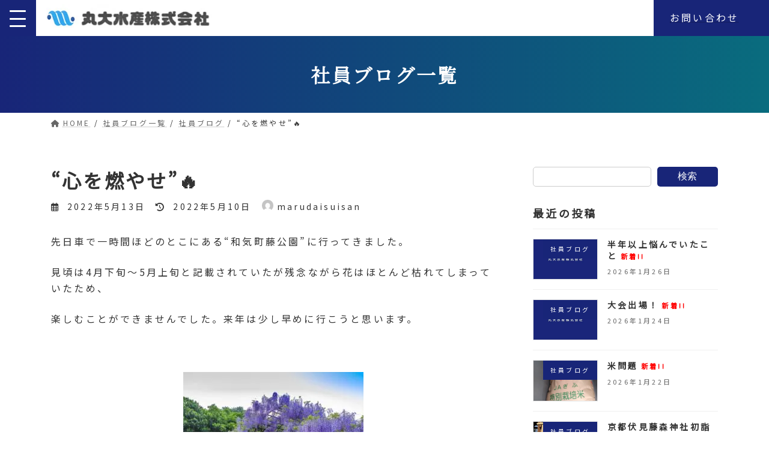

--- FILE ---
content_type: text/html; charset=UTF-8
request_url: https://marudai-suisan.co.jp/%E5%BF%83%E3%82%92%E7%87%83%E3%82%84%E3%81%9B/
body_size: 22407
content:
<!DOCTYPE html>
<html dir="ltr" lang="ja" prefix="og: https://ogp.me/ns#">
<head>
<meta charset="utf-8">
<meta http-equiv="X-UA-Compatible" content="IE=edge">
<meta name="viewport" content="width=device-width, initial-scale=1">

<title>“心を燃やせ”🔥 | 丸大水産株式会社</title>

		<!-- All in One SEO 4.9.3 - aioseo.com -->
	<meta name="description" content="先日車で一時間ほどのとこにある“和気町藤公園”に行ってきました。 見頃は4月下旬～5月上旬と記載されていたが残" />
	<meta name="robots" content="max-image-preview:large" />
	<meta name="author" content="marudaisuisan"/>
	<link rel="canonical" href="https://marudai-suisan.co.jp/%e5%bf%83%e3%82%92%e7%87%83%e3%82%84%e3%81%9b/" />
	<meta name="generator" content="All in One SEO (AIOSEO) 4.9.3" />
		<meta property="og:locale" content="ja_JP" />
		<meta property="og:site_name" content="丸大水産株式会社 | 魚卸業者（たらこ,明太子,サバなど）" />
		<meta property="og:type" content="article" />
		<meta property="og:title" content="“心を燃やせ”🔥 | 丸大水産株式会社" />
		<meta property="og:description" content="先日車で一時間ほどのとこにある“和気町藤公園”に行ってきました。 見頃は4月下旬～5月上旬と記載されていたが残" />
		<meta property="og:url" content="https://marudai-suisan.co.jp/%e5%bf%83%e3%82%92%e7%87%83%e3%82%84%e3%81%9b/" />
		<meta property="article:published_time" content="2022-05-12T15:00:33+00:00" />
		<meta property="article:modified_time" content="2022-05-10T00:40:52+00:00" />
		<meta name="twitter:card" content="summary" />
		<meta name="twitter:title" content="“心を燃やせ”🔥 | 丸大水産株式会社" />
		<meta name="twitter:description" content="先日車で一時間ほどのとこにある“和気町藤公園”に行ってきました。 見頃は4月下旬～5月上旬と記載されていたが残" />
		<script type="application/ld+json" class="aioseo-schema">
			{"@context":"https:\/\/schema.org","@graph":[{"@type":"BlogPosting","@id":"https:\/\/marudai-suisan.co.jp\/%e5%bf%83%e3%82%92%e7%87%83%e3%82%84%e3%81%9b\/#blogposting","name":"\u201c\u5fc3\u3092\u71c3\u3084\u305b\u201d\ud83d\udd25 | \u4e38\u5927\u6c34\u7523\u682a\u5f0f\u4f1a\u793e","headline":"\u201c\u5fc3\u3092\u71c3\u3084\u305b\u201d\ud83d\udd25","author":{"@id":"https:\/\/marudai-suisan.co.jp\/author\/marudaisuisan\/#author"},"publisher":{"@id":"https:\/\/marudai-suisan.co.jp\/#organization"},"image":{"@type":"ImageObject","url":"https:\/\/marudai-suisan.co.jp\/wp-content\/uploads\/2022\/03\/thum_01.jpg","width":350,"height":250,"caption":"\u30c7\u30d5\u30a9\u30eb\u30c8\u306e\u30a2\u30a4\u30ad\u30e3\u30c3\u30c1"},"datePublished":"2022-05-13T00:00:33+09:00","dateModified":"2022-05-10T09:40:52+09:00","inLanguage":"ja","mainEntityOfPage":{"@id":"https:\/\/marudai-suisan.co.jp\/%e5%bf%83%e3%82%92%e7%87%83%e3%82%84%e3%81%9b\/#webpage"},"isPartOf":{"@id":"https:\/\/marudai-suisan.co.jp\/%e5%bf%83%e3%82%92%e7%87%83%e3%82%84%e3%81%9b\/#webpage"},"articleSection":"\u793e\u54e1\u30d6\u30ed\u30b0"},{"@type":"BreadcrumbList","@id":"https:\/\/marudai-suisan.co.jp\/%e5%bf%83%e3%82%92%e7%87%83%e3%82%84%e3%81%9b\/#breadcrumblist","itemListElement":[{"@type":"ListItem","@id":"https:\/\/marudai-suisan.co.jp#listItem","position":1,"name":"\u30db\u30fc\u30e0","item":"https:\/\/marudai-suisan.co.jp","nextItem":{"@type":"ListItem","@id":"https:\/\/marudai-suisan.co.jp\/category\/staff-blog\/#listItem","name":"\u793e\u54e1\u30d6\u30ed\u30b0"}},{"@type":"ListItem","@id":"https:\/\/marudai-suisan.co.jp\/category\/staff-blog\/#listItem","position":2,"name":"\u793e\u54e1\u30d6\u30ed\u30b0","item":"https:\/\/marudai-suisan.co.jp\/category\/staff-blog\/","nextItem":{"@type":"ListItem","@id":"https:\/\/marudai-suisan.co.jp\/%e5%bf%83%e3%82%92%e7%87%83%e3%82%84%e3%81%9b\/#listItem","name":"\u201c\u5fc3\u3092\u71c3\u3084\u305b\u201d\ud83d\udd25"},"previousItem":{"@type":"ListItem","@id":"https:\/\/marudai-suisan.co.jp#listItem","name":"\u30db\u30fc\u30e0"}},{"@type":"ListItem","@id":"https:\/\/marudai-suisan.co.jp\/%e5%bf%83%e3%82%92%e7%87%83%e3%82%84%e3%81%9b\/#listItem","position":3,"name":"\u201c\u5fc3\u3092\u71c3\u3084\u305b\u201d\ud83d\udd25","previousItem":{"@type":"ListItem","@id":"https:\/\/marudai-suisan.co.jp\/category\/staff-blog\/#listItem","name":"\u793e\u54e1\u30d6\u30ed\u30b0"}}]},{"@type":"Organization","@id":"https:\/\/marudai-suisan.co.jp\/#organization","name":"\u4e38\u5927\u6c34\u7523\u682a\u5f0f\u4f1a\u793e","description":"\u9b5a\u5378\u696d\u8005\uff08\u305f\u3089\u3053,\u660e\u592a\u5b50,\u30b5\u30d0\u306a\u3069\uff09","url":"https:\/\/marudai-suisan.co.jp\/"},{"@type":"Person","@id":"https:\/\/marudai-suisan.co.jp\/author\/marudaisuisan\/#author","url":"https:\/\/marudai-suisan.co.jp\/author\/marudaisuisan\/","name":"marudaisuisan","image":{"@type":"ImageObject","@id":"https:\/\/marudai-suisan.co.jp\/%e5%bf%83%e3%82%92%e7%87%83%e3%82%84%e3%81%9b\/#authorImage","url":"https:\/\/secure.gravatar.com\/avatar\/662ea76363fb1952d67a1501ee1277aa4b0e1113bf40dc09b172766ca463d38f?s=96&d=mm&r=g","width":96,"height":96,"caption":"marudaisuisan"}},{"@type":"WebPage","@id":"https:\/\/marudai-suisan.co.jp\/%e5%bf%83%e3%82%92%e7%87%83%e3%82%84%e3%81%9b\/#webpage","url":"https:\/\/marudai-suisan.co.jp\/%e5%bf%83%e3%82%92%e7%87%83%e3%82%84%e3%81%9b\/","name":"\u201c\u5fc3\u3092\u71c3\u3084\u305b\u201d\ud83d\udd25 | \u4e38\u5927\u6c34\u7523\u682a\u5f0f\u4f1a\u793e","description":"\u5148\u65e5\u8eca\u3067\u4e00\u6642\u9593\u307b\u3069\u306e\u3068\u3053\u306b\u3042\u308b\u201c\u548c\u6c17\u753a\u85e4\u516c\u5712\u201d\u306b\u884c\u3063\u3066\u304d\u307e\u3057\u305f\u3002 \u898b\u9803\u306f4\u6708\u4e0b\u65ec\uff5e5\u6708\u4e0a\u65ec\u3068\u8a18\u8f09\u3055\u308c\u3066\u3044\u305f\u304c\u6b8b","inLanguage":"ja","isPartOf":{"@id":"https:\/\/marudai-suisan.co.jp\/#website"},"breadcrumb":{"@id":"https:\/\/marudai-suisan.co.jp\/%e5%bf%83%e3%82%92%e7%87%83%e3%82%84%e3%81%9b\/#breadcrumblist"},"author":{"@id":"https:\/\/marudai-suisan.co.jp\/author\/marudaisuisan\/#author"},"creator":{"@id":"https:\/\/marudai-suisan.co.jp\/author\/marudaisuisan\/#author"},"image":{"@type":"ImageObject","url":"https:\/\/marudai-suisan.co.jp\/wp-content\/uploads\/2022\/03\/thum_01.jpg","@id":"https:\/\/marudai-suisan.co.jp\/%e5%bf%83%e3%82%92%e7%87%83%e3%82%84%e3%81%9b\/#mainImage","width":350,"height":250,"caption":"\u30c7\u30d5\u30a9\u30eb\u30c8\u306e\u30a2\u30a4\u30ad\u30e3\u30c3\u30c1"},"primaryImageOfPage":{"@id":"https:\/\/marudai-suisan.co.jp\/%e5%bf%83%e3%82%92%e7%87%83%e3%82%84%e3%81%9b\/#mainImage"},"datePublished":"2022-05-13T00:00:33+09:00","dateModified":"2022-05-10T09:40:52+09:00"},{"@type":"WebSite","@id":"https:\/\/marudai-suisan.co.jp\/#website","url":"https:\/\/marudai-suisan.co.jp\/","name":"\u4e38\u5927\u6c34\u7523\u682a\u5f0f\u4f1a\u793e","description":"\u9b5a\u5378\u696d\u8005\uff08\u305f\u3089\u3053,\u660e\u592a\u5b50,\u30b5\u30d0\u306a\u3069\uff09","inLanguage":"ja","publisher":{"@id":"https:\/\/marudai-suisan.co.jp\/#organization"}}]}
		</script>
		<!-- All in One SEO -->

<link rel='dns-prefetch' href='//www.googletagmanager.com' />
<link rel='dns-prefetch' href='//cdnjs.cloudflare.com' />
<link rel='dns-prefetch' href='//fonts.googleapis.com' />
<link rel="alternate" type="application/rss+xml" title="丸大水産株式会社 &raquo; フィード" href="https://marudai-suisan.co.jp/feed/" />
<link rel="alternate" type="application/rss+xml" title="丸大水産株式会社 &raquo; コメントフィード" href="https://marudai-suisan.co.jp/comments/feed/" />
<link rel="alternate" title="oEmbed (JSON)" type="application/json+oembed" href="https://marudai-suisan.co.jp/wp-json/oembed/1.0/embed?url=https%3A%2F%2Fmarudai-suisan.co.jp%2F%25e5%25bf%2583%25e3%2582%2592%25e7%2587%2583%25e3%2582%2584%25e3%2581%259b%2F" />
<link rel="alternate" title="oEmbed (XML)" type="text/xml+oembed" href="https://marudai-suisan.co.jp/wp-json/oembed/1.0/embed?url=https%3A%2F%2Fmarudai-suisan.co.jp%2F%25e5%25bf%2583%25e3%2582%2592%25e7%2587%2583%25e3%2582%2584%25e3%2581%259b%2F&#038;format=xml" />
<meta name="description" content="先日車で一時間ほどのとこにある“和気町藤公園”に行ってきました。見頃は4月下旬～5月上旬と記載されていたが残念ながら花はほとんど枯れてしまっていたため、楽しむことができませんでした。来年は少し早めに行こうと思います。&nbsp;&nbsp;鬼滅の刃を見た方はご存じかもしれませんが、藤の花は物語でひとつのキーワードとなっています。その為か当日も“煉獄杏寿郎”、“胡蝶しのぶ”、“栗花落カナヲ”のコスプレをした方達が写真を撮っ" /><style id='wp-img-auto-sizes-contain-inline-css' type='text/css'>
img:is([sizes=auto i],[sizes^="auto," i]){contain-intrinsic-size:3000px 1500px}
/*# sourceURL=wp-img-auto-sizes-contain-inline-css */
</style>
<link rel='stylesheet' id='vkExUnit_common_style-css' href='https://marudai-suisan.co.jp/wp-content/plugins/vk-all-in-one-expansion-unit/assets/css/vkExUnit_style.css?ver=9.113.0.1' type='text/css' media='all' />
<style id='vkExUnit_common_style-inline-css' type='text/css'>
:root {--ver_page_top_button_url:url(https://marudai-suisan.co.jp/wp-content/plugins/vk-all-in-one-expansion-unit/assets/images/to-top-btn-icon.svg);}@font-face {font-weight: normal;font-style: normal;font-family: "vk_sns";src: url("https://marudai-suisan.co.jp/wp-content/plugins/vk-all-in-one-expansion-unit/inc/sns/icons/fonts/vk_sns.eot?-bq20cj");src: url("https://marudai-suisan.co.jp/wp-content/plugins/vk-all-in-one-expansion-unit/inc/sns/icons/fonts/vk_sns.eot?#iefix-bq20cj") format("embedded-opentype"),url("https://marudai-suisan.co.jp/wp-content/plugins/vk-all-in-one-expansion-unit/inc/sns/icons/fonts/vk_sns.woff?-bq20cj") format("woff"),url("https://marudai-suisan.co.jp/wp-content/plugins/vk-all-in-one-expansion-unit/inc/sns/icons/fonts/vk_sns.ttf?-bq20cj") format("truetype"),url("https://marudai-suisan.co.jp/wp-content/plugins/vk-all-in-one-expansion-unit/inc/sns/icons/fonts/vk_sns.svg?-bq20cj#vk_sns") format("svg");}
.veu_promotion-alert__content--text {border: 1px solid rgba(0,0,0,0.125);padding: 0.5em 1em;border-radius: var(--vk-size-radius);margin-bottom: var(--vk-margin-block-bottom);font-size: 0.875rem;}/* Alert Content部分に段落タグを入れた場合に最後の段落の余白を0にする */.veu_promotion-alert__content--text p:last-of-type{margin-bottom:0;margin-top: 0;}
/*# sourceURL=vkExUnit_common_style-inline-css */
</style>
<style id='wp-emoji-styles-inline-css' type='text/css'>

	img.wp-smiley, img.emoji {
		display: inline !important;
		border: none !important;
		box-shadow: none !important;
		height: 1em !important;
		width: 1em !important;
		margin: 0 0.07em !important;
		vertical-align: -0.1em !important;
		background: none !important;
		padding: 0 !important;
	}
/*# sourceURL=wp-emoji-styles-inline-css */
</style>
<style id='wp-block-library-inline-css' type='text/css'>
:root{--wp-block-synced-color:#7a00df;--wp-block-synced-color--rgb:122,0,223;--wp-bound-block-color:var(--wp-block-synced-color);--wp-editor-canvas-background:#ddd;--wp-admin-theme-color:#007cba;--wp-admin-theme-color--rgb:0,124,186;--wp-admin-theme-color-darker-10:#006ba1;--wp-admin-theme-color-darker-10--rgb:0,107,160.5;--wp-admin-theme-color-darker-20:#005a87;--wp-admin-theme-color-darker-20--rgb:0,90,135;--wp-admin-border-width-focus:2px}@media (min-resolution:192dpi){:root{--wp-admin-border-width-focus:1.5px}}.wp-element-button{cursor:pointer}:root .has-very-light-gray-background-color{background-color:#eee}:root .has-very-dark-gray-background-color{background-color:#313131}:root .has-very-light-gray-color{color:#eee}:root .has-very-dark-gray-color{color:#313131}:root .has-vivid-green-cyan-to-vivid-cyan-blue-gradient-background{background:linear-gradient(135deg,#00d084,#0693e3)}:root .has-purple-crush-gradient-background{background:linear-gradient(135deg,#34e2e4,#4721fb 50%,#ab1dfe)}:root .has-hazy-dawn-gradient-background{background:linear-gradient(135deg,#faaca8,#dad0ec)}:root .has-subdued-olive-gradient-background{background:linear-gradient(135deg,#fafae1,#67a671)}:root .has-atomic-cream-gradient-background{background:linear-gradient(135deg,#fdd79a,#004a59)}:root .has-nightshade-gradient-background{background:linear-gradient(135deg,#330968,#31cdcf)}:root .has-midnight-gradient-background{background:linear-gradient(135deg,#020381,#2874fc)}:root{--wp--preset--font-size--normal:16px;--wp--preset--font-size--huge:42px}.has-regular-font-size{font-size:1em}.has-larger-font-size{font-size:2.625em}.has-normal-font-size{font-size:var(--wp--preset--font-size--normal)}.has-huge-font-size{font-size:var(--wp--preset--font-size--huge)}.has-text-align-center{text-align:center}.has-text-align-left{text-align:left}.has-text-align-right{text-align:right}.has-fit-text{white-space:nowrap!important}#end-resizable-editor-section{display:none}.aligncenter{clear:both}.items-justified-left{justify-content:flex-start}.items-justified-center{justify-content:center}.items-justified-right{justify-content:flex-end}.items-justified-space-between{justify-content:space-between}.screen-reader-text{border:0;clip-path:inset(50%);height:1px;margin:-1px;overflow:hidden;padding:0;position:absolute;width:1px;word-wrap:normal!important}.screen-reader-text:focus{background-color:#ddd;clip-path:none;color:#444;display:block;font-size:1em;height:auto;left:5px;line-height:normal;padding:15px 23px 14px;text-decoration:none;top:5px;width:auto;z-index:100000}html :where(.has-border-color){border-style:solid}html :where([style*=border-top-color]){border-top-style:solid}html :where([style*=border-right-color]){border-right-style:solid}html :where([style*=border-bottom-color]){border-bottom-style:solid}html :where([style*=border-left-color]){border-left-style:solid}html :where([style*=border-width]){border-style:solid}html :where([style*=border-top-width]){border-top-style:solid}html :where([style*=border-right-width]){border-right-style:solid}html :where([style*=border-bottom-width]){border-bottom-style:solid}html :where([style*=border-left-width]){border-left-style:solid}html :where(img[class*=wp-image-]){height:auto;max-width:100%}:where(figure){margin:0 0 1em}html :where(.is-position-sticky){--wp-admin--admin-bar--position-offset:var(--wp-admin--admin-bar--height,0px)}@media screen and (max-width:600px){html :where(.is-position-sticky){--wp-admin--admin-bar--position-offset:0px}}
.vk-cols--reverse{flex-direction:row-reverse}.vk-cols--hasbtn{margin-bottom:0}.vk-cols--hasbtn>.row>.vk_gridColumn_item,.vk-cols--hasbtn>.wp-block-column{position:relative;padding-bottom:3em}.vk-cols--hasbtn>.row>.vk_gridColumn_item>.wp-block-buttons,.vk-cols--hasbtn>.row>.vk_gridColumn_item>.vk_button,.vk-cols--hasbtn>.wp-block-column>.wp-block-buttons,.vk-cols--hasbtn>.wp-block-column>.vk_button{position:absolute;bottom:0;width:100%}.vk-cols--fit.wp-block-columns{gap:0}.vk-cols--fit.wp-block-columns,.vk-cols--fit.wp-block-columns:not(.is-not-stacked-on-mobile){margin-top:0;margin-bottom:0;justify-content:space-between}.vk-cols--fit.wp-block-columns>.wp-block-column *:last-child,.vk-cols--fit.wp-block-columns:not(.is-not-stacked-on-mobile)>.wp-block-column *:last-child{margin-bottom:0}.vk-cols--fit.wp-block-columns>.wp-block-column>.wp-block-cover,.vk-cols--fit.wp-block-columns:not(.is-not-stacked-on-mobile)>.wp-block-column>.wp-block-cover{margin-top:0}.vk-cols--fit.wp-block-columns.has-background,.vk-cols--fit.wp-block-columns:not(.is-not-stacked-on-mobile).has-background{padding:0}@media(max-width: 599px){.vk-cols--fit.wp-block-columns:not(.has-background)>.wp-block-column:not(.has-background),.vk-cols--fit.wp-block-columns:not(.is-not-stacked-on-mobile):not(.has-background)>.wp-block-column:not(.has-background){padding-left:0 !important;padding-right:0 !important}}@media(min-width: 782px){.vk-cols--fit.wp-block-columns .block-editor-block-list__block.wp-block-column:not(:first-child),.vk-cols--fit.wp-block-columns>.wp-block-column:not(:first-child),.vk-cols--fit.wp-block-columns:not(.is-not-stacked-on-mobile) .block-editor-block-list__block.wp-block-column:not(:first-child),.vk-cols--fit.wp-block-columns:not(.is-not-stacked-on-mobile)>.wp-block-column:not(:first-child){margin-left:0}}@media(min-width: 600px)and (max-width: 781px){.vk-cols--fit.wp-block-columns .wp-block-column:nth-child(2n),.vk-cols--fit.wp-block-columns:not(.is-not-stacked-on-mobile) .wp-block-column:nth-child(2n){margin-left:0}.vk-cols--fit.wp-block-columns .wp-block-column:not(:only-child),.vk-cols--fit.wp-block-columns:not(.is-not-stacked-on-mobile) .wp-block-column:not(:only-child){flex-basis:50% !important}}.vk-cols--fit--gap1.wp-block-columns{gap:1px}@media(min-width: 600px)and (max-width: 781px){.vk-cols--fit--gap1.wp-block-columns .wp-block-column:not(:only-child){flex-basis:calc(50% - 1px) !important}}.vk-cols--fit.vk-cols--grid>.block-editor-block-list__block,.vk-cols--fit.vk-cols--grid>.wp-block-column,.vk-cols--fit.vk-cols--grid:not(.is-not-stacked-on-mobile)>.block-editor-block-list__block,.vk-cols--fit.vk-cols--grid:not(.is-not-stacked-on-mobile)>.wp-block-column{flex-basis:50%;box-sizing:border-box}@media(max-width: 599px){.vk-cols--fit.vk-cols--grid.vk-cols--grid--alignfull>.wp-block-column:nth-child(2)>.wp-block-cover,.vk-cols--fit.vk-cols--grid.vk-cols--grid--alignfull>.wp-block-column:nth-child(2)>.vk_outer,.vk-cols--fit.vk-cols--grid:not(.is-not-stacked-on-mobile).vk-cols--grid--alignfull>.wp-block-column:nth-child(2)>.wp-block-cover,.vk-cols--fit.vk-cols--grid:not(.is-not-stacked-on-mobile).vk-cols--grid--alignfull>.wp-block-column:nth-child(2)>.vk_outer{width:100vw;margin-right:calc((100% - 100vw)/2);margin-left:calc((100% - 100vw)/2)}}@media(min-width: 600px){.vk-cols--fit.vk-cols--grid.vk-cols--grid--alignfull>.wp-block-column:nth-child(2)>.wp-block-cover,.vk-cols--fit.vk-cols--grid.vk-cols--grid--alignfull>.wp-block-column:nth-child(2)>.vk_outer,.vk-cols--fit.vk-cols--grid:not(.is-not-stacked-on-mobile).vk-cols--grid--alignfull>.wp-block-column:nth-child(2)>.wp-block-cover,.vk-cols--fit.vk-cols--grid:not(.is-not-stacked-on-mobile).vk-cols--grid--alignfull>.wp-block-column:nth-child(2)>.vk_outer{margin-right:calc(100% - 50vw);width:50vw}}@media(min-width: 600px){.vk-cols--fit.vk-cols--grid.vk-cols--grid--alignfull.vk-cols--reverse>.wp-block-column,.vk-cols--fit.vk-cols--grid:not(.is-not-stacked-on-mobile).vk-cols--grid--alignfull.vk-cols--reverse>.wp-block-column{margin-left:0;margin-right:0}.vk-cols--fit.vk-cols--grid.vk-cols--grid--alignfull.vk-cols--reverse>.wp-block-column:nth-child(2)>.wp-block-cover,.vk-cols--fit.vk-cols--grid.vk-cols--grid--alignfull.vk-cols--reverse>.wp-block-column:nth-child(2)>.vk_outer,.vk-cols--fit.vk-cols--grid:not(.is-not-stacked-on-mobile).vk-cols--grid--alignfull.vk-cols--reverse>.wp-block-column:nth-child(2)>.wp-block-cover,.vk-cols--fit.vk-cols--grid:not(.is-not-stacked-on-mobile).vk-cols--grid--alignfull.vk-cols--reverse>.wp-block-column:nth-child(2)>.vk_outer{margin-left:calc(100% - 50vw)}}.vk-cols--menu h2,.vk-cols--menu h3,.vk-cols--menu h4,.vk-cols--menu h5{margin-bottom:.2em;text-shadow:#000 0 0 10px}.vk-cols--menu h2:first-child,.vk-cols--menu h3:first-child,.vk-cols--menu h4:first-child,.vk-cols--menu h5:first-child{margin-top:0}.vk-cols--menu p{margin-bottom:1rem;text-shadow:#000 0 0 10px}.vk-cols--menu .wp-block-cover__inner-container:last-child{margin-bottom:0}.vk-cols--fitbnrs .wp-block-column .wp-block-cover:hover img{filter:unset}.vk-cols--fitbnrs .wp-block-column .wp-block-cover:hover{background-color:unset}.vk-cols--fitbnrs .wp-block-column .wp-block-cover:hover .wp-block-cover__image-background{filter:unset !important}.vk-cols--fitbnrs .wp-block-cover .wp-block-cover__inner-container{position:absolute;height:100%;width:100%}.vk-cols--fitbnrs .vk_button{height:100%;margin:0}.vk-cols--fitbnrs .vk_button .vk_button_btn,.vk-cols--fitbnrs .vk_button .btn{height:100%;width:100%;border:none;box-shadow:none;background-color:unset !important;transition:unset}.vk-cols--fitbnrs .vk_button .vk_button_btn:hover,.vk-cols--fitbnrs .vk_button .btn:hover{transition:unset}.vk-cols--fitbnrs .vk_button .vk_button_btn:after,.vk-cols--fitbnrs .vk_button .btn:after{border:none}.vk-cols--fitbnrs .vk_button .vk_button_link_txt{width:100%;position:absolute;top:50%;left:50%;transform:translateY(-50%) translateX(-50%);font-size:2rem;text-shadow:#000 0 0 10px}.vk-cols--fitbnrs .vk_button .vk_button_link_subCaption{width:100%;position:absolute;top:calc(50% + 2.2em);left:50%;transform:translateY(-50%) translateX(-50%);text-shadow:#000 0 0 10px}@media(min-width: 992px){.vk-cols--media.wp-block-columns{gap:3rem}}.vk-fit-map figure{margin-bottom:0}.vk-fit-map iframe{position:relative;margin-bottom:0;display:block;max-height:400px;width:100vw}.vk-fit-map:is(.alignfull,.alignwide) div{max-width:100%}.vk-table--th--width25 :where(tr>*:first-child){width:25%}.vk-table--th--width30 :where(tr>*:first-child){width:30%}.vk-table--th--width35 :where(tr>*:first-child){width:35%}.vk-table--th--width40 :where(tr>*:first-child){width:40%}.vk-table--th--bg-bright :where(tr>*:first-child){background-color:var(--wp--preset--color--bg-secondary, rgba(0, 0, 0, 0.05))}@media(max-width: 599px){.vk-table--mobile-block :is(th,td){width:100%;display:block}.vk-table--mobile-block.wp-block-table table :is(th,td){border-top:none}}.vk-table--width--th25 :where(tr>*:first-child){width:25%}.vk-table--width--th30 :where(tr>*:first-child){width:30%}.vk-table--width--th35 :where(tr>*:first-child){width:35%}.vk-table--width--th40 :where(tr>*:first-child){width:40%}.no-margin{margin:0}@media(max-width: 599px){.wp-block-image.vk-aligncenter--mobile>.alignright{float:none;margin-left:auto;margin-right:auto}.vk-no-padding-horizontal--mobile{padding-left:0 !important;padding-right:0 !important}}
/* VK Color Palettes */:root{ --wp--preset--color--vk-color-primary:#182578}/* --vk-color-primary is deprecated. */:root{ --vk-color-primary: var(--wp--preset--color--vk-color-primary);}:root{ --wp--preset--color--vk-color-primary-dark:#131e60}/* --vk-color-primary-dark is deprecated. */:root{ --vk-color-primary-dark: var(--wp--preset--color--vk-color-primary-dark);}:root{ --wp--preset--color--vk-color-primary-vivid:#1a2984}/* --vk-color-primary-vivid is deprecated. */:root{ --vk-color-primary-vivid: var(--wp--preset--color--vk-color-primary-vivid);}:root{ --wp--preset--color--vk-color-custom-5:#182578}/* --vk-color-custom-5 is deprecated. */:root{ --vk-color-custom-5: var(--wp--preset--color--vk-color-custom-5);}

/*# sourceURL=wp-block-library-inline-css */
</style><style id='wp-block-archives-inline-css' type='text/css'>
.wp-block-archives{box-sizing:border-box}.wp-block-archives-dropdown label{display:block}
/*# sourceURL=https://marudai-suisan.co.jp/wp-includes/blocks/archives/style.min.css */
</style>
<style id='wp-block-categories-inline-css' type='text/css'>
.wp-block-categories{box-sizing:border-box}.wp-block-categories.alignleft{margin-right:2em}.wp-block-categories.alignright{margin-left:2em}.wp-block-categories.wp-block-categories-dropdown.aligncenter{text-align:center}.wp-block-categories .wp-block-categories__label{display:block;width:100%}
/*# sourceURL=https://marudai-suisan.co.jp/wp-includes/blocks/categories/style.min.css */
</style>
<style id='wp-block-heading-inline-css' type='text/css'>
h1:where(.wp-block-heading).has-background,h2:where(.wp-block-heading).has-background,h3:where(.wp-block-heading).has-background,h4:where(.wp-block-heading).has-background,h5:where(.wp-block-heading).has-background,h6:where(.wp-block-heading).has-background{padding:1.25em 2.375em}h1.has-text-align-left[style*=writing-mode]:where([style*=vertical-lr]),h1.has-text-align-right[style*=writing-mode]:where([style*=vertical-rl]),h2.has-text-align-left[style*=writing-mode]:where([style*=vertical-lr]),h2.has-text-align-right[style*=writing-mode]:where([style*=vertical-rl]),h3.has-text-align-left[style*=writing-mode]:where([style*=vertical-lr]),h3.has-text-align-right[style*=writing-mode]:where([style*=vertical-rl]),h4.has-text-align-left[style*=writing-mode]:where([style*=vertical-lr]),h4.has-text-align-right[style*=writing-mode]:where([style*=vertical-rl]),h5.has-text-align-left[style*=writing-mode]:where([style*=vertical-lr]),h5.has-text-align-right[style*=writing-mode]:where([style*=vertical-rl]),h6.has-text-align-left[style*=writing-mode]:where([style*=vertical-lr]),h6.has-text-align-right[style*=writing-mode]:where([style*=vertical-rl]){rotate:180deg}
/*# sourceURL=https://marudai-suisan.co.jp/wp-includes/blocks/heading/style.min.css */
</style>
<style id='wp-block-search-inline-css' type='text/css'>
.wp-block-search__button{margin-left:10px;word-break:normal}.wp-block-search__button.has-icon{line-height:0}.wp-block-search__button svg{height:1.25em;min-height:24px;min-width:24px;width:1.25em;fill:currentColor;vertical-align:text-bottom}:where(.wp-block-search__button){border:1px solid #ccc;padding:6px 10px}.wp-block-search__inside-wrapper{display:flex;flex:auto;flex-wrap:nowrap;max-width:100%}.wp-block-search__label{width:100%}.wp-block-search.wp-block-search__button-only .wp-block-search__button{box-sizing:border-box;display:flex;flex-shrink:0;justify-content:center;margin-left:0;max-width:100%}.wp-block-search.wp-block-search__button-only .wp-block-search__inside-wrapper{min-width:0!important;transition-property:width}.wp-block-search.wp-block-search__button-only .wp-block-search__input{flex-basis:100%;transition-duration:.3s}.wp-block-search.wp-block-search__button-only.wp-block-search__searchfield-hidden,.wp-block-search.wp-block-search__button-only.wp-block-search__searchfield-hidden .wp-block-search__inside-wrapper{overflow:hidden}.wp-block-search.wp-block-search__button-only.wp-block-search__searchfield-hidden .wp-block-search__input{border-left-width:0!important;border-right-width:0!important;flex-basis:0;flex-grow:0;margin:0;min-width:0!important;padding-left:0!important;padding-right:0!important;width:0!important}:where(.wp-block-search__input){appearance:none;border:1px solid #949494;flex-grow:1;font-family:inherit;font-size:inherit;font-style:inherit;font-weight:inherit;letter-spacing:inherit;line-height:inherit;margin-left:0;margin-right:0;min-width:3rem;padding:8px;text-decoration:unset!important;text-transform:inherit}:where(.wp-block-search__button-inside .wp-block-search__inside-wrapper){background-color:#fff;border:1px solid #949494;box-sizing:border-box;padding:4px}:where(.wp-block-search__button-inside .wp-block-search__inside-wrapper) .wp-block-search__input{border:none;border-radius:0;padding:0 4px}:where(.wp-block-search__button-inside .wp-block-search__inside-wrapper) .wp-block-search__input:focus{outline:none}:where(.wp-block-search__button-inside .wp-block-search__inside-wrapper) :where(.wp-block-search__button){padding:4px 8px}.wp-block-search.aligncenter .wp-block-search__inside-wrapper{margin:auto}.wp-block[data-align=right] .wp-block-search.wp-block-search__button-only .wp-block-search__inside-wrapper{float:right}
/*# sourceURL=https://marudai-suisan.co.jp/wp-includes/blocks/search/style.min.css */
</style>
<style id='wp-block-group-inline-css' type='text/css'>
.wp-block-group{box-sizing:border-box}:where(.wp-block-group.wp-block-group-is-layout-constrained){position:relative}
/*# sourceURL=https://marudai-suisan.co.jp/wp-includes/blocks/group/style.min.css */
</style>
<style id='global-styles-inline-css' type='text/css'>
:root{--wp--preset--aspect-ratio--square: 1;--wp--preset--aspect-ratio--4-3: 4/3;--wp--preset--aspect-ratio--3-4: 3/4;--wp--preset--aspect-ratio--3-2: 3/2;--wp--preset--aspect-ratio--2-3: 2/3;--wp--preset--aspect-ratio--16-9: 16/9;--wp--preset--aspect-ratio--9-16: 9/16;--wp--preset--color--black: #000000;--wp--preset--color--cyan-bluish-gray: #abb8c3;--wp--preset--color--white: #ffffff;--wp--preset--color--pale-pink: #f78da7;--wp--preset--color--vivid-red: #cf2e2e;--wp--preset--color--luminous-vivid-orange: #ff6900;--wp--preset--color--luminous-vivid-amber: #fcb900;--wp--preset--color--light-green-cyan: #7bdcb5;--wp--preset--color--vivid-green-cyan: #00d084;--wp--preset--color--pale-cyan-blue: #8ed1fc;--wp--preset--color--vivid-cyan-blue: #0693e3;--wp--preset--color--vivid-purple: #9b51e0;--wp--preset--color--vk-color-primary: #182578;--wp--preset--color--vk-color-primary-dark: #131e60;--wp--preset--color--vk-color-primary-vivid: #1a2984;--wp--preset--color--vk-color-custom-5: #182578;--wp--preset--gradient--vivid-cyan-blue-to-vivid-purple: linear-gradient(135deg,rgba(6,147,227,1) 0%,rgb(155,81,224) 100%);--wp--preset--gradient--light-green-cyan-to-vivid-green-cyan: linear-gradient(135deg,rgb(122,220,180) 0%,rgb(0,208,130) 100%);--wp--preset--gradient--luminous-vivid-amber-to-luminous-vivid-orange: linear-gradient(135deg,rgba(252,185,0,1) 0%,rgba(255,105,0,1) 100%);--wp--preset--gradient--luminous-vivid-orange-to-vivid-red: linear-gradient(135deg,rgba(255,105,0,1) 0%,rgb(207,46,46) 100%);--wp--preset--gradient--very-light-gray-to-cyan-bluish-gray: linear-gradient(135deg,rgb(238,238,238) 0%,rgb(169,184,195) 100%);--wp--preset--gradient--cool-to-warm-spectrum: linear-gradient(135deg,rgb(74,234,220) 0%,rgb(151,120,209) 20%,rgb(207,42,186) 40%,rgb(238,44,130) 60%,rgb(251,105,98) 80%,rgb(254,248,76) 100%);--wp--preset--gradient--blush-light-purple: linear-gradient(135deg,rgb(255,206,236) 0%,rgb(152,150,240) 100%);--wp--preset--gradient--blush-bordeaux: linear-gradient(135deg,rgb(254,205,165) 0%,rgb(254,45,45) 50%,rgb(107,0,62) 100%);--wp--preset--gradient--luminous-dusk: linear-gradient(135deg,rgb(255,203,112) 0%,rgb(199,81,192) 50%,rgb(65,88,208) 100%);--wp--preset--gradient--pale-ocean: linear-gradient(135deg,rgb(255,245,203) 0%,rgb(182,227,212) 50%,rgb(51,167,181) 100%);--wp--preset--gradient--electric-grass: linear-gradient(135deg,rgb(202,248,128) 0%,rgb(113,206,126) 100%);--wp--preset--gradient--midnight: linear-gradient(135deg,rgb(2,3,129) 0%,rgb(40,116,252) 100%);--wp--preset--gradient--vivid-green-cyan-to-vivid-cyan-blue: linear-gradient(135deg,rgba(0,208,132,1) 0%,rgba(6,147,227,1) 100%);--wp--preset--font-size--small: 14px;--wp--preset--font-size--medium: 20px;--wp--preset--font-size--large: 24px;--wp--preset--font-size--x-large: 42px;--wp--preset--font-size--regular: 16px;--wp--preset--font-size--huge: 36px;--wp--preset--spacing--20: 0.44rem;--wp--preset--spacing--30: 0.67rem;--wp--preset--spacing--40: 1rem;--wp--preset--spacing--50: 1.5rem;--wp--preset--spacing--60: 2.25rem;--wp--preset--spacing--70: 3.38rem;--wp--preset--spacing--80: 5.06rem;--wp--preset--shadow--natural: 6px 6px 9px rgba(0, 0, 0, 0.2);--wp--preset--shadow--deep: 12px 12px 50px rgba(0, 0, 0, 0.4);--wp--preset--shadow--sharp: 6px 6px 0px rgba(0, 0, 0, 0.2);--wp--preset--shadow--outlined: 6px 6px 0px -3px rgb(255, 255, 255), 6px 6px rgb(0, 0, 0);--wp--preset--shadow--crisp: 6px 6px 0px rgb(0, 0, 0);}:where(.is-layout-flex){gap: 0.5em;}:where(.is-layout-grid){gap: 0.5em;}body .is-layout-flex{display: flex;}.is-layout-flex{flex-wrap: wrap;align-items: center;}.is-layout-flex > :is(*, div){margin: 0;}body .is-layout-grid{display: grid;}.is-layout-grid > :is(*, div){margin: 0;}:where(.wp-block-columns.is-layout-flex){gap: 2em;}:where(.wp-block-columns.is-layout-grid){gap: 2em;}:where(.wp-block-post-template.is-layout-flex){gap: 1.25em;}:where(.wp-block-post-template.is-layout-grid){gap: 1.25em;}.has-black-color{color: var(--wp--preset--color--black) !important;}.has-cyan-bluish-gray-color{color: var(--wp--preset--color--cyan-bluish-gray) !important;}.has-white-color{color: var(--wp--preset--color--white) !important;}.has-pale-pink-color{color: var(--wp--preset--color--pale-pink) !important;}.has-vivid-red-color{color: var(--wp--preset--color--vivid-red) !important;}.has-luminous-vivid-orange-color{color: var(--wp--preset--color--luminous-vivid-orange) !important;}.has-luminous-vivid-amber-color{color: var(--wp--preset--color--luminous-vivid-amber) !important;}.has-light-green-cyan-color{color: var(--wp--preset--color--light-green-cyan) !important;}.has-vivid-green-cyan-color{color: var(--wp--preset--color--vivid-green-cyan) !important;}.has-pale-cyan-blue-color{color: var(--wp--preset--color--pale-cyan-blue) !important;}.has-vivid-cyan-blue-color{color: var(--wp--preset--color--vivid-cyan-blue) !important;}.has-vivid-purple-color{color: var(--wp--preset--color--vivid-purple) !important;}.has-vk-color-primary-color{color: var(--wp--preset--color--vk-color-primary) !important;}.has-vk-color-primary-dark-color{color: var(--wp--preset--color--vk-color-primary-dark) !important;}.has-vk-color-primary-vivid-color{color: var(--wp--preset--color--vk-color-primary-vivid) !important;}.has-vk-color-custom-5-color{color: var(--wp--preset--color--vk-color-custom-5) !important;}.has-black-background-color{background-color: var(--wp--preset--color--black) !important;}.has-cyan-bluish-gray-background-color{background-color: var(--wp--preset--color--cyan-bluish-gray) !important;}.has-white-background-color{background-color: var(--wp--preset--color--white) !important;}.has-pale-pink-background-color{background-color: var(--wp--preset--color--pale-pink) !important;}.has-vivid-red-background-color{background-color: var(--wp--preset--color--vivid-red) !important;}.has-luminous-vivid-orange-background-color{background-color: var(--wp--preset--color--luminous-vivid-orange) !important;}.has-luminous-vivid-amber-background-color{background-color: var(--wp--preset--color--luminous-vivid-amber) !important;}.has-light-green-cyan-background-color{background-color: var(--wp--preset--color--light-green-cyan) !important;}.has-vivid-green-cyan-background-color{background-color: var(--wp--preset--color--vivid-green-cyan) !important;}.has-pale-cyan-blue-background-color{background-color: var(--wp--preset--color--pale-cyan-blue) !important;}.has-vivid-cyan-blue-background-color{background-color: var(--wp--preset--color--vivid-cyan-blue) !important;}.has-vivid-purple-background-color{background-color: var(--wp--preset--color--vivid-purple) !important;}.has-vk-color-primary-background-color{background-color: var(--wp--preset--color--vk-color-primary) !important;}.has-vk-color-primary-dark-background-color{background-color: var(--wp--preset--color--vk-color-primary-dark) !important;}.has-vk-color-primary-vivid-background-color{background-color: var(--wp--preset--color--vk-color-primary-vivid) !important;}.has-vk-color-custom-5-background-color{background-color: var(--wp--preset--color--vk-color-custom-5) !important;}.has-black-border-color{border-color: var(--wp--preset--color--black) !important;}.has-cyan-bluish-gray-border-color{border-color: var(--wp--preset--color--cyan-bluish-gray) !important;}.has-white-border-color{border-color: var(--wp--preset--color--white) !important;}.has-pale-pink-border-color{border-color: var(--wp--preset--color--pale-pink) !important;}.has-vivid-red-border-color{border-color: var(--wp--preset--color--vivid-red) !important;}.has-luminous-vivid-orange-border-color{border-color: var(--wp--preset--color--luminous-vivid-orange) !important;}.has-luminous-vivid-amber-border-color{border-color: var(--wp--preset--color--luminous-vivid-amber) !important;}.has-light-green-cyan-border-color{border-color: var(--wp--preset--color--light-green-cyan) !important;}.has-vivid-green-cyan-border-color{border-color: var(--wp--preset--color--vivid-green-cyan) !important;}.has-pale-cyan-blue-border-color{border-color: var(--wp--preset--color--pale-cyan-blue) !important;}.has-vivid-cyan-blue-border-color{border-color: var(--wp--preset--color--vivid-cyan-blue) !important;}.has-vivid-purple-border-color{border-color: var(--wp--preset--color--vivid-purple) !important;}.has-vk-color-primary-border-color{border-color: var(--wp--preset--color--vk-color-primary) !important;}.has-vk-color-primary-dark-border-color{border-color: var(--wp--preset--color--vk-color-primary-dark) !important;}.has-vk-color-primary-vivid-border-color{border-color: var(--wp--preset--color--vk-color-primary-vivid) !important;}.has-vk-color-custom-5-border-color{border-color: var(--wp--preset--color--vk-color-custom-5) !important;}.has-vivid-cyan-blue-to-vivid-purple-gradient-background{background: var(--wp--preset--gradient--vivid-cyan-blue-to-vivid-purple) !important;}.has-light-green-cyan-to-vivid-green-cyan-gradient-background{background: var(--wp--preset--gradient--light-green-cyan-to-vivid-green-cyan) !important;}.has-luminous-vivid-amber-to-luminous-vivid-orange-gradient-background{background: var(--wp--preset--gradient--luminous-vivid-amber-to-luminous-vivid-orange) !important;}.has-luminous-vivid-orange-to-vivid-red-gradient-background{background: var(--wp--preset--gradient--luminous-vivid-orange-to-vivid-red) !important;}.has-very-light-gray-to-cyan-bluish-gray-gradient-background{background: var(--wp--preset--gradient--very-light-gray-to-cyan-bluish-gray) !important;}.has-cool-to-warm-spectrum-gradient-background{background: var(--wp--preset--gradient--cool-to-warm-spectrum) !important;}.has-blush-light-purple-gradient-background{background: var(--wp--preset--gradient--blush-light-purple) !important;}.has-blush-bordeaux-gradient-background{background: var(--wp--preset--gradient--blush-bordeaux) !important;}.has-luminous-dusk-gradient-background{background: var(--wp--preset--gradient--luminous-dusk) !important;}.has-pale-ocean-gradient-background{background: var(--wp--preset--gradient--pale-ocean) !important;}.has-electric-grass-gradient-background{background: var(--wp--preset--gradient--electric-grass) !important;}.has-midnight-gradient-background{background: var(--wp--preset--gradient--midnight) !important;}.has-small-font-size{font-size: var(--wp--preset--font-size--small) !important;}.has-medium-font-size{font-size: var(--wp--preset--font-size--medium) !important;}.has-large-font-size{font-size: var(--wp--preset--font-size--large) !important;}.has-x-large-font-size{font-size: var(--wp--preset--font-size--x-large) !important;}
/*# sourceURL=global-styles-inline-css */
</style>

<style id='classic-theme-styles-inline-css' type='text/css'>
/*! This file is auto-generated */
.wp-block-button__link{color:#fff;background-color:#32373c;border-radius:9999px;box-shadow:none;text-decoration:none;padding:calc(.667em + 2px) calc(1.333em + 2px);font-size:1.125em}.wp-block-file__button{background:#32373c;color:#fff;text-decoration:none}
/*# sourceURL=/wp-includes/css/classic-themes.min.css */
</style>
<link rel='stylesheet' id='bogo-css' href='https://marudai-suisan.co.jp/wp-content/plugins/bogo/includes/css/style.css?ver=3.9.1' type='text/css' media='all' />
<link rel='stylesheet' id='contact-form-7-css' href='https://marudai-suisan.co.jp/wp-content/plugins/contact-form-7/includes/css/styles.css?ver=6.1.4' type='text/css' media='all' />
<link rel='stylesheet' id='vk-swiper-style-css' href='https://marudai-suisan.co.jp/wp-content/plugins/vk-blocks/vendor/vektor-inc/vk-swiper/src/assets/css/swiper-bundle.min.css?ver=11.0.2' type='text/css' media='all' />
<link rel='stylesheet' id='my-style1-css' href='https://marudai-suisan.co.jp/wp-content/themes/lightning-child/css/parts.css?ver=20220326_1111' type='text/css' media='all' />
<link rel='stylesheet' id='my-style2-css' href='https://marudai-suisan.co.jp/wp-content/themes/lightning-child/css/layout.css?ver=20220326_1111' type='text/css' media='all' />
<link rel='stylesheet' id='my-style3-css' href='https://cdnjs.cloudflare.com/ajax/libs/vegas/2.4.4/vegas.min.css?ver=6.9' type='text/css' media='all' />
<link rel='stylesheet' id='add_google_fonts1-css' href='https://fonts.googleapis.com/css2?display=swap&#038;family=Noto+Sans+JP&#038;ver=6.9' type='text/css' media='all' />
<link rel='stylesheet' id='add_google_fonts2-css' href='https://fonts.googleapis.com/css2?display=swapP&#038;family=Noto+Serif+JP&#038;ver=6.9' type='text/css' media='all' />
<link rel='stylesheet' id='add_google_fonts3-css' href='https://fonts.googleapis.com/css2?display=swap&#038;family=Roboto&#038;ver=6.9' type='text/css' media='all' />
<link rel='stylesheet' id='lightning-common-style-css' href='https://marudai-suisan.co.jp/wp-content/themes/lightning/_g3/assets/css/style.css?ver=15.17.1' type='text/css' media='all' />
<style id='lightning-common-style-inline-css' type='text/css'>
/* Lightning */:root {--vk-color-primary:#182578;--vk-color-primary-dark:#131e60;--vk-color-primary-vivid:#1a2984;--g_nav_main_acc_icon_open_url:url(https://marudai-suisan.co.jp/wp-content/themes/lightning/_g3/inc/vk-mobile-nav/package/images/vk-menu-acc-icon-open-black.svg);--g_nav_main_acc_icon_close_url: url(https://marudai-suisan.co.jp/wp-content/themes/lightning/_g3/inc/vk-mobile-nav/package/images/vk-menu-close-black.svg);--g_nav_sub_acc_icon_open_url: url(https://marudai-suisan.co.jp/wp-content/themes/lightning/_g3/inc/vk-mobile-nav/package/images/vk-menu-acc-icon-open-white.svg);--g_nav_sub_acc_icon_close_url: url(https://marudai-suisan.co.jp/wp-content/themes/lightning/_g3/inc/vk-mobile-nav/package/images/vk-menu-close-white.svg);}
:root{--swiper-navigation-color: #fff;}
html{scroll-padding-top:var(--vk-size-admin-bar);}
/* vk-mobile-nav */:root {--vk-mobile-nav-menu-btn-bg-src: url("https://marudai-suisan.co.jp/wp-content/themes/lightning/_g3/inc/vk-mobile-nav/package/images/vk-menu-btn-black.svg");--vk-mobile-nav-menu-btn-close-bg-src: url("https://marudai-suisan.co.jp/wp-content/themes/lightning/_g3/inc/vk-mobile-nav/package/images/vk-menu-close-black.svg");--vk-menu-acc-icon-open-black-bg-src: url("https://marudai-suisan.co.jp/wp-content/themes/lightning/_g3/inc/vk-mobile-nav/package/images/vk-menu-acc-icon-open-black.svg");--vk-menu-acc-icon-open-white-bg-src: url("https://marudai-suisan.co.jp/wp-content/themes/lightning/_g3/inc/vk-mobile-nav/package/images/vk-menu-acc-icon-open-white.svg");--vk-menu-acc-icon-close-black-bg-src: url("https://marudai-suisan.co.jp/wp-content/themes/lightning/_g3/inc/vk-mobile-nav/package/images/vk-menu-close-black.svg");--vk-menu-acc-icon-close-white-bg-src: url("https://marudai-suisan.co.jp/wp-content/themes/lightning/_g3/inc/vk-mobile-nav/package/images/vk-menu-close-white.svg");}
/*# sourceURL=lightning-common-style-inline-css */
</style>
<link rel='stylesheet' id='lightning-design-style-css' href='https://marudai-suisan.co.jp/wp-content/themes/lightning/_g3/design-skin/plain/css/style.css?ver=15.17.1' type='text/css' media='all' />
<style id='lightning-design-style-inline-css' type='text/css'>
.tagcloud a:before { font-family: "Font Awesome 5 Free";content: "\f02b";font-weight: bold; }
/*# sourceURL=lightning-design-style-inline-css */
</style>
<link rel='stylesheet' id='vk-blog-card-css' href='https://marudai-suisan.co.jp/wp-content/themes/lightning/_g3/inc/vk-wp-oembed-blog-card/package/css/blog-card.css?ver=6.9' type='text/css' media='all' />
<link rel='stylesheet' id='veu-cta-css' href='https://marudai-suisan.co.jp/wp-content/plugins/vk-all-in-one-expansion-unit/inc/call-to-action/package/assets/css/style.css?ver=9.113.0.1' type='text/css' media='all' />
<link rel='stylesheet' id='vk-blocks-build-css-css' href='https://marudai-suisan.co.jp/wp-content/plugins/vk-blocks/build/block-build.css?ver=1.115.2.1' type='text/css' media='all' />
<style id='vk-blocks-build-css-inline-css' type='text/css'>

	:root {
		--vk_image-mask-circle: url(https://marudai-suisan.co.jp/wp-content/plugins/vk-blocks/inc/vk-blocks/images/circle.svg);
		--vk_image-mask-wave01: url(https://marudai-suisan.co.jp/wp-content/plugins/vk-blocks/inc/vk-blocks/images/wave01.svg);
		--vk_image-mask-wave02: url(https://marudai-suisan.co.jp/wp-content/plugins/vk-blocks/inc/vk-blocks/images/wave02.svg);
		--vk_image-mask-wave03: url(https://marudai-suisan.co.jp/wp-content/plugins/vk-blocks/inc/vk-blocks/images/wave03.svg);
		--vk_image-mask-wave04: url(https://marudai-suisan.co.jp/wp-content/plugins/vk-blocks/inc/vk-blocks/images/wave04.svg);
	}
	

	:root {

		--vk-balloon-border-width:1px;

		--vk-balloon-speech-offset:-12px;
	}
	

	:root {
		--vk_flow-arrow: url(https://marudai-suisan.co.jp/wp-content/plugins/vk-blocks/inc/vk-blocks/images/arrow_bottom.svg);
	}
	
/*# sourceURL=vk-blocks-build-css-inline-css */
</style>
<link rel='stylesheet' id='vk-font-awesome-css' href='https://marudai-suisan.co.jp/wp-content/themes/lightning/vendor/vektor-inc/font-awesome-versions/src/versions/6/css/all.min.css?ver=6.4.2' type='text/css' media='all' />
<link rel='stylesheet' id='child-style-css' href='https://marudai-suisan.co.jp/wp-content/themes/lightning-child/style.css?ver=231220102739' type='text/css' media='all' />
<script type="text/javascript" src="https://marudai-suisan.co.jp/wp-includes/js/jquery/jquery.min.js?ver=3.7.1" id="jquery-core-js"></script>
<script type="text/javascript" src="https://marudai-suisan.co.jp/wp-includes/js/jquery/jquery-migrate.min.js?ver=3.4.1" id="jquery-migrate-js"></script>

<!-- Site Kit によって追加された Google タグ（gtag.js）スニペット -->
<!-- Google アナリティクス スニペット (Site Kit が追加) -->
<script type="text/javascript" src="https://www.googletagmanager.com/gtag/js?id=G-G1FKVGJ9FR" id="google_gtagjs-js" async></script>
<script type="text/javascript" id="google_gtagjs-js-after">
/* <![CDATA[ */
window.dataLayer = window.dataLayer || [];function gtag(){dataLayer.push(arguments);}
gtag("set","linker",{"domains":["marudai-suisan.co.jp"]});
gtag("js", new Date());
gtag("set", "developer_id.dZTNiMT", true);
gtag("config", "G-G1FKVGJ9FR");
//# sourceURL=google_gtagjs-js-after
/* ]]> */
</script>
<link rel="https://api.w.org/" href="https://marudai-suisan.co.jp/wp-json/" /><link rel="alternate" title="JSON" type="application/json" href="https://marudai-suisan.co.jp/wp-json/wp/v2/posts/6904" /><link rel="EditURI" type="application/rsd+xml" title="RSD" href="https://marudai-suisan.co.jp/xmlrpc.php?rsd" />
<meta name="generator" content="WordPress 6.9" />
<link rel='shortlink' href='https://marudai-suisan.co.jp/?p=6904' />
<meta name="cdp-version" content="1.4.4" />	<link rel="preconnect" href="https://fonts.googleapis.com">
	<link rel="preconnect" href="https://fonts.gstatic.com">
	<meta name="generator" content="Site Kit by Google 1.170.0" />	<div id="top-menu" class="DownMove">

		<h2><a href="/">
				<img src="/wp-content/uploads/2022/03/logo_header_01.jpg" alt="ヘッダーロゴ">
			</a></h2>
		<ul id="utility-navi">
			<li><a href="/contact"><span>お問い合わせ</span></a></li>
		</ul>
	</div>
	<div class="circle-bg"></div>
	<nav id="g-nav">
		<div id="g-nav-list" class="menu-%e3%83%98%e3%83%83%e3%83%80%e3%83%bc%e3%83%8a%e3%83%93-container"><ul id="menu-%e3%83%98%e3%83%83%e3%83%80%e3%83%bc%e3%83%8a%e3%83%93" class="menu"><li id="menu-item-16" class="menu-item menu-item-type-custom menu-item-object-custom menu-item-home menu-item-16"><a href="https://marudai-suisan.co.jp/">HOME</a></li>
<li id="menu-item-27" class="menu-item menu-item-type-custom menu-item-object-custom menu-item-27"><a href="/company">会社案内</a></li>
<li id="menu-item-28" class="menu-item menu-item-type-custom menu-item-object-custom menu-item-28"><a href="/product">商品紹介</a></li>
<li id="menu-item-29" class="menu-item menu-item-type-custom menu-item-object-custom menu-item-29"><a href="/offices">事務所案内</a></li>
<li id="menu-item-30" class="menu-item menu-item-type-custom menu-item-object-custom menu-item-30"><a href="/blog">社員ブログ</a></li>
<li id="menu-item-8286" class="menu-item menu-item-type-custom menu-item-object-custom menu-item-8286"><a href="https://marudai-suisan.co.jp/news/">お知らせ</a></li>
<li id="menu-item-31" class="menu-item menu-item-type-custom menu-item-object-custom menu-item-31"><a href="/employment">採用情報</a></li>
<li id="menu-item-6564" class="menu-item menu-item-type-custom menu-item-object-custom menu-item-6564"><a href="/contact">お問い合わせ</a></li>
</ul></div>	</nav>
	<div class="open-btn">
		<span></span>
		<span></span>
		<span></span>
	</div>
<!-- [ VK All in One Expansion Unit OGP ] -->
<meta property="og:site_name" content="丸大水産株式会社" />
<meta property="og:url" content="https://marudai-suisan.co.jp/%e5%bf%83%e3%82%92%e7%87%83%e3%82%84%e3%81%9b/" />
<meta property="og:title" content="“心を燃やせ”🔥 | 丸大水産株式会社" />
<meta property="og:description" content="先日車で一時間ほどのとこにある“和気町藤公園”に行ってきました。見頃は4月下旬～5月上旬と記載されていたが残念ながら花はほとんど枯れてしまっていたため、楽しむことができませんでした。来年は少し早めに行こうと思います。&nbsp;&nbsp;鬼滅の刃を見た方はご存じかもしれませんが、藤の花は物語でひとつのキーワードとなっています。その為か当日も“煉獄杏寿郎”、“胡蝶しのぶ”、“栗花落カナヲ”のコスプレをした方達が写真を撮っ" />
<meta property="og:type" content="article" />
<meta property="og:image" content="https://marudai-suisan.co.jp/wp-content/uploads/2022/03/thum_01.jpg" />
<meta property="og:image:width" content="350" />
<meta property="og:image:height" content="250" />
<!-- [ / VK All in One Expansion Unit OGP ] -->
<!-- [ VK All in One Expansion Unit twitter card ] -->
<meta name="twitter:card" content="summary_large_image">
<meta name="twitter:description" content="先日車で一時間ほどのとこにある“和気町藤公園”に行ってきました。見頃は4月下旬～5月上旬と記載されていたが残念ながら花はほとんど枯れてしまっていたため、楽しむことができませんでした。来年は少し早めに行こうと思います。&nbsp;&nbsp;鬼滅の刃を見た方はご存じかもしれませんが、藤の花は物語でひとつのキーワードとなっています。その為か当日も“煉獄杏寿郎”、“胡蝶しのぶ”、“栗花落カナヲ”のコスプレをした方達が写真を撮っ">
<meta name="twitter:title" content="“心を燃やせ”🔥 | 丸大水産株式会社">
<meta name="twitter:url" content="https://marudai-suisan.co.jp/%e5%bf%83%e3%82%92%e7%87%83%e3%82%84%e3%81%9b/">
	<meta name="twitter:image" content="https://marudai-suisan.co.jp/wp-content/uploads/2022/03/thum_01.jpg">
	<meta name="twitter:domain" content="marudai-suisan.co.jp">
	<!-- [ / VK All in One Expansion Unit twitter card ] -->
	<link rel="icon" href="https://marudai-suisan.co.jp/wp-content/uploads/2022/03/cropped-favicon-32x32.png" sizes="32x32" />
<link rel="icon" href="https://marudai-suisan.co.jp/wp-content/uploads/2022/03/cropped-favicon-192x192.png" sizes="192x192" />
<link rel="apple-touch-icon" href="https://marudai-suisan.co.jp/wp-content/uploads/2022/03/cropped-favicon-180x180.png" />
<meta name="msapplication-TileImage" content="https://marudai-suisan.co.jp/wp-content/uploads/2022/03/cropped-favicon-270x270.png" />
	<style id="egf-frontend-styles" type="text/css">
		p {} h1 {} h2 {} h3 {} h4 {} h5 {} h6 {} 	</style>
	<!-- [ VK All in One Expansion Unit Article Structure Data ] --><script type="application/ld+json">{"@context":"https://schema.org/","@type":"Article","headline":"“心を燃やせ”🔥","image":"https://marudai-suisan.co.jp/wp-content/uploads/2022/03/thum_01-320x180.jpg","datePublished":"2022-05-13T00:00:33+09:00","dateModified":"2022-05-10T09:40:52+09:00","author":{"@type":"organization","name":"marudaisuisan","url":"https://marudai-suisan.co.jp/","sameAs":""}}</script><!-- [ / VK All in One Expansion Unit Article Structure Data ] --></head>
<body class="wp-singular post-template-default single single-post postid-6904 single-format-standard wp-embed-responsive wp-theme-lightning wp-child-theme-lightning-child ja vk-blocks sidebar-fix sidebar-fix-priority-top device-pc fa_v6_css post-name-%e5%bf%83%e3%82%92%e7%87%83%e3%82%84%e3%81%9b category-staff-blog post-type-post">
<a class="skip-link screen-reader-text" href="#main">コンテンツへスキップ</a>
<a class="skip-link screen-reader-text" href="#vk-mobile-nav">ナビゲーションに移動</a>

<header id="site-header" class="site-header site-header--layout--nav-float">
		<div id="site-header-container" class="site-header-container container">

				<div class="site-header-logo">
		<a href="https://marudai-suisan.co.jp/">
			<span>丸大水産株式会社</span>
		</a>
		</div>

		
			</div>
	</header>



	<div class="page-header"><div class="page-header-inner container">
<div class="page-header-title">社員ブログ一覧</div></div></div><!-- [ /.page-header ] -->

	<!-- [ #breadcrumb ] --><div id="breadcrumb" class="breadcrumb"><div class="container"><ol class="breadcrumb-list" itemscope itemtype="https://schema.org/BreadcrumbList"><li class="breadcrumb-list__item breadcrumb-list__item--home" itemprop="itemListElement" itemscope itemtype="http://schema.org/ListItem"><a href="https://marudai-suisan.co.jp" itemprop="item"><i class="fas fa-fw fa-home"></i><span itemprop="name">HOME</span></a><meta itemprop="position" content="1" /></li><li class="breadcrumb-list__item" itemprop="itemListElement" itemscope itemtype="http://schema.org/ListItem"><a href="https://marudai-suisan.co.jp/blog/" itemprop="item"><span itemprop="name">社員ブログ一覧</span></a><meta itemprop="position" content="2" /></li><li class="breadcrumb-list__item" itemprop="itemListElement" itemscope itemtype="http://schema.org/ListItem"><a href="https://marudai-suisan.co.jp/category/staff-blog/" itemprop="item"><span itemprop="name">社員ブログ</span></a><meta itemprop="position" content="3" /></li><li class="breadcrumb-list__item" itemprop="itemListElement" itemscope itemtype="http://schema.org/ListItem"><span itemprop="name">“心を燃やせ”🔥</span><meta itemprop="position" content="4" /></li></ol></div></div><!-- [ /#breadcrumb ] -->


<div class="site-body">
		<div class="site-body-container container">

		<div class="main-section main-section--col--two" id="main" role="main">
			
			<article id="post-6904" class="entry entry-full post-6904 post type-post status-publish format-standard has-post-thumbnail hentry category-staff-blog ja">

	
	
		<header class="entry-header">
			<h1 class="entry-title">
									“心を燃やせ”🔥							</h1>
			<div class="entry-meta"><span class="entry-meta-item entry-meta-item-date">
			<i class="far fa-calendar-alt"></i>
			<span class="published">2022年5月13日</span>
			</span><span class="entry-meta-item entry-meta-item-updated">
			<i class="fas fa-history"></i>
			<span class="screen-reader-text">最終更新日時 : </span>
			<span class="updated">2022年5月10日</span>
			</span><span class="entry-meta-item entry-meta-item-author">
				<span class="vcard author"><span class="entry-meta-item-author-image"><img alt='' src='https://secure.gravatar.com/avatar/662ea76363fb1952d67a1501ee1277aa4b0e1113bf40dc09b172766ca463d38f?s=30&#038;d=mm&#038;r=g' class='avatar avatar-30 photo' height='30' width='30' /></span><span class="fn">marudaisuisan</span></span></span></div>		</header>

	
	
	<div class="entry-body">
				<p>先日車で一時間ほどのとこにある“和気町藤公園”に行ってきました。</p>
<p>見頃は4月下旬～5月上旬と記載されていたが残念ながら花はほとんど枯れてしまっていたため、</p>
<p>楽しむことができませんでした。来年は少し早めに行こうと思います。</p>
<p>&nbsp;</p>
<p><img fetchpriority="high" decoding="async" class="size-medium wp-image-6906 aligncenter" style="text-align: right;" src="https://marudai-suisan.co.jp/wp-content/uploads/2022/05/8012d61bfe1e0a8d282eb330a67cdff0-300x200.jpg" alt="" width="300" height="200" srcset="https://marudai-suisan.co.jp/wp-content/uploads/2022/05/8012d61bfe1e0a8d282eb330a67cdff0-300x200.jpg 300w, https://marudai-suisan.co.jp/wp-content/uploads/2022/05/8012d61bfe1e0a8d282eb330a67cdff0-1024x683.jpg 1024w, https://marudai-suisan.co.jp/wp-content/uploads/2022/05/8012d61bfe1e0a8d282eb330a67cdff0-768x512.jpg 768w, https://marudai-suisan.co.jp/wp-content/uploads/2022/05/8012d61bfe1e0a8d282eb330a67cdff0.jpg 1200w" sizes="(max-width: 300px) 100vw, 300px" /></p>
<p>&nbsp;</p>
<p>鬼滅の刃を見た方はご存じかもしれませんが、藤の花は物語でひとつのキーワードとなっています。<img decoding="async" class="size-medium wp-image-6907 aligncenter" style="text-align: right;" src="https://marudai-suisan.co.jp/wp-content/uploads/2022/05/f60d2ce278ee0e6a96c267141a7df01d-300x200.jpg" alt="" width="300" height="200" srcset="https://marudai-suisan.co.jp/wp-content/uploads/2022/05/f60d2ce278ee0e6a96c267141a7df01d-300x200.jpg 300w, https://marudai-suisan.co.jp/wp-content/uploads/2022/05/f60d2ce278ee0e6a96c267141a7df01d-1024x683.jpg 1024w, https://marudai-suisan.co.jp/wp-content/uploads/2022/05/f60d2ce278ee0e6a96c267141a7df01d-768x512.jpg 768w, https://marudai-suisan.co.jp/wp-content/uploads/2022/05/f60d2ce278ee0e6a96c267141a7df01d.jpg 1200w" sizes="(max-width: 300px) 100vw, 300px" /></p>
<p>その為か当日も“煉獄杏寿郎”、“胡蝶しのぶ”、“栗花落カナヲ”のコスプレをした方達が写真を撮っていました。<img loading="lazy" decoding="async" class="size-medium wp-image-6909 alignright" style="text-align: right;" src="https://marudai-suisan.co.jp/wp-content/uploads/2022/05/a59239e3a0adccc13711c26aeaba81e9-169x300.jpg" alt="" width="169" height="300" srcset="https://marudai-suisan.co.jp/wp-content/uploads/2022/05/a59239e3a0adccc13711c26aeaba81e9-169x300.jpg 169w, https://marudai-suisan.co.jp/wp-content/uploads/2022/05/a59239e3a0adccc13711c26aeaba81e9.jpg 474w" sizes="auto, (max-width: 169px) 100vw, 169px" /></p>
<p>劇場版　鬼滅の刃　無限列車編　も観ましたが、煉獄さんの</p>
<p>どんな境遇でも歪まない非常に健全な精神を持ち、</p>
<p>決して揺らぐことのない信念は、力強さと意志の強さを感じます。</p>
<p>鑑賞直後は心に火が付いたような感じを受けました。</p>
<p>もう冷めちゃいましたが・・・。<img loading="lazy" decoding="async" class="size-medium wp-image-6908 aligncenter" style="text-align: right;" src="https://marudai-suisan.co.jp/wp-content/uploads/2022/05/e2ef79124d5cbbd2a3e6c5c4315f9194-300x200.jpg" alt="" width="300" height="200" srcset="https://marudai-suisan.co.jp/wp-content/uploads/2022/05/e2ef79124d5cbbd2a3e6c5c4315f9194-300x200.jpg 300w, https://marudai-suisan.co.jp/wp-content/uploads/2022/05/e2ef79124d5cbbd2a3e6c5c4315f9194-768x512.jpg 768w, https://marudai-suisan.co.jp/wp-content/uploads/2022/05/e2ef79124d5cbbd2a3e6c5c4315f9194.jpg 850w" sizes="auto, (max-width: 300px) 100vw, 300px" /></p>
<p style="text-align: right;">広島工場　川田和之</p>
			</div>

	
	
	
	
		
				<div class="entry-footer">

					<div class="entry-meta-data-list entry-meta-data-list--category"><dl><dt>カテゴリー</dt><dd><a href="https://marudai-suisan.co.jp/category/staff-blog/">社員ブログ</a></dd></dl></div>									</div><!-- [ /.entry-footer ] -->

		
	
</article><!-- [ /#post-6904 ] -->


<div class="vk_posts next-prev">

	<div id="post-6868" class="vk_post vk_post-postType-post card card-intext vk_post-col-xs-12 vk_post-col-sm-12 vk_post-col-md-6 next-prev-prev post-6868 post type-post status-publish format-standard has-post-thumbnail hentry category-staff-blog ja"><a href="https://marudai-suisan.co.jp/%e3%80%90%e5%8c%97%e3%82%a2%e3%83%ab%e3%83%97%e3%82%b9%e9%81%a0%e5%be%81%e7%99%bb%e5%b1%b1%e3%80%91%e3%80%80%e7%94%bb%e5%83%8f%e3%82%92%e3%82%af%e3%83%aa%e3%83%83%e3%82%af%e3%81%97%e3%81%a6%e9%a0%82/" class="card-intext-inner"><div class="vk_post_imgOuter" style="background-image:url(https://marudai-suisan.co.jp/wp-content/uploads/2022/05/9bf2c90e043e3baebab0aff28a7fbdc0-1024x768.jpg)"><div class="card-img-overlay"><span class="vk_post_imgOuter_singleTermLabel">前の記事</span></div><img src="https://marudai-suisan.co.jp/wp-content/uploads/2022/05/9bf2c90e043e3baebab0aff28a7fbdc0-300x225.jpg" class="vk_post_imgOuter_img card-img-top wp-post-image" sizes="auto, (max-width: 300px) 100vw, 300px" /></div><!-- [ /.vk_post_imgOuter ] --><div class="vk_post_body card-body"><h5 class="vk_post_title card-title">【北アルプス遠征登山】　画像をクリックして頂くと大きくなります。</h5><div class="vk_post_date card-date published">2022年5月12日</div></div><!-- [ /.card-body ] --></a></div><!-- [ /.card ] -->
	<div id="post-6898" class="vk_post vk_post-postType-post card card-intext vk_post-col-xs-12 vk_post-col-sm-12 vk_post-col-md-6 next-prev-next post-6898 post type-post status-publish format-standard has-post-thumbnail hentry category-staff-blog ja"><a href="https://marudai-suisan.co.jp/%e3%80%8e%e5%af%b8%e6%ad%a9%e9%9b%a3%e8%a1%8c%e3%81%aa%e8%bf%91%e6%b3%81%e3%80%8f/" class="card-intext-inner"><div class="vk_post_imgOuter" style="background-image:url(https://marudai-suisan.co.jp/wp-content/uploads/2022/05/589032ccbdf9558c506295087b0597ac-893x1024.jpg)"><div class="card-img-overlay"><span class="vk_post_imgOuter_singleTermLabel">次の記事</span></div><img src="https://marudai-suisan.co.jp/wp-content/uploads/2022/05/589032ccbdf9558c506295087b0597ac-262x300.jpg" class="vk_post_imgOuter_img card-img-top wp-post-image" sizes="auto, (max-width: 262px) 100vw, 262px" /></div><!-- [ /.vk_post_imgOuter ] --><div class="vk_post_body card-body"><h5 class="vk_post_title card-title">『寸歩難行な近況』</h5><div class="vk_post_date card-date published">2022年5月14日</div></div><!-- [ /.card-body ] --></a></div><!-- [ /.card ] -->
	</div>
	
					</div><!-- [ /.main-section ] -->

		<div class="sub-section sub-section--col--two">
<aside class="widget widget_block widget_search" id="block-7"><form role="search" method="get" action="https://marudai-suisan.co.jp/" class="wp-block-search__button-outside wp-block-search__text-button wp-block-search"    ><label class="wp-block-search__label" for="wp-block-search__input-1" >検索</label><div class="wp-block-search__inside-wrapper" ><input class="wp-block-search__input" id="wp-block-search__input-1" placeholder="" value="" type="search" name="s" required /><button aria-label="検索" class="wp-block-search__button wp-element-button" type="submit" >検索</button></div></form></aside>
<aside class="widget widget_media">
<h4 class="sub-section-title">最近の投稿</h4>
<div class="vk_posts">
	<div id="post-10793" class="vk_post vk_post-postType-post media vk_post-col-xs-12 vk_post-col-sm-12 vk_post-col-lg-12 vk_post-col-xl-12 post-10793 post type-post status-publish format-standard has-post-thumbnail hentry category-staff-blog ja"><div class="vk_post_imgOuter media-img" style="background-image:url(https://marudai-suisan.co.jp/wp-content/uploads/2022/03/thum_01.jpg)"><a href="https://marudai-suisan.co.jp/%e5%8d%8a%e5%b9%b4%e4%bb%a5%e4%b8%8a%e6%82%a9%e3%82%93%e3%81%a7%e3%81%84%e3%81%9f%e3%81%93%e3%81%a8/"><div class="card-img-overlay"><span class="vk_post_imgOuter_singleTermLabel" style="color:#fff;background-color:#999999">社員ブログ</span></div><img src="https://marudai-suisan.co.jp/wp-content/uploads/2022/03/thum_01-300x214.jpg" class="vk_post_imgOuter_img wp-post-image" sizes="auto, (max-width: 300px) 100vw, 300px" /></a></div><!-- [ /.vk_post_imgOuter ] --><div class="vk_post_body media-body"><h5 class="vk_post_title media-title"><a href="https://marudai-suisan.co.jp/%e5%8d%8a%e5%b9%b4%e4%bb%a5%e4%b8%8a%e6%82%a9%e3%82%93%e3%81%a7%e3%81%84%e3%81%9f%e3%81%93%e3%81%a8/">半年以上悩んでいたこと<span class="vk_post_title_new">新着!!</span></a></h5><div class="vk_post_date media-date published">2026年1月26日</div></div><!-- [ /.media-body ] --></div><!-- [ /.media ] --><div id="post-10782" class="vk_post vk_post-postType-post media vk_post-col-xs-12 vk_post-col-sm-12 vk_post-col-lg-12 vk_post-col-xl-12 post-10782 post type-post status-publish format-standard has-post-thumbnail hentry category-staff-blog ja"><div class="vk_post_imgOuter media-img" style="background-image:url(https://marudai-suisan.co.jp/wp-content/uploads/2022/03/thum_01.jpg)"><a href="https://marudai-suisan.co.jp/2-29/"><div class="card-img-overlay"><span class="vk_post_imgOuter_singleTermLabel" style="color:#fff;background-color:#999999">社員ブログ</span></div><img src="https://marudai-suisan.co.jp/wp-content/uploads/2022/03/thum_01-300x214.jpg" class="vk_post_imgOuter_img wp-post-image" sizes="auto, (max-width: 300px) 100vw, 300px" /></a></div><!-- [ /.vk_post_imgOuter ] --><div class="vk_post_body media-body"><h5 class="vk_post_title media-title"><a href="https://marudai-suisan.co.jp/2-29/">大会出場！<span class="vk_post_title_new">新着!!</span></a></h5><div class="vk_post_date media-date published">2026年1月24日</div></div><!-- [ /.media-body ] --></div><!-- [ /.media ] --><div id="post-10744" class="vk_post vk_post-postType-post media vk_post-col-xs-12 vk_post-col-sm-12 vk_post-col-lg-12 vk_post-col-xl-12 post-10744 post type-post status-publish format-standard has-post-thumbnail hentry category-staff-blog ja"><div class="vk_post_imgOuter media-img" style="background-image:url(https://marudai-suisan.co.jp/wp-content/uploads/2026/01/51ce83cd2972c251090cf51f20b8a031-576x1024.jpg)"><a href="https://marudai-suisan.co.jp/%e7%b1%b3%e5%95%8f%e9%a1%8c/"><div class="card-img-overlay"><span class="vk_post_imgOuter_singleTermLabel" style="color:#fff;background-color:#999999">社員ブログ</span></div><img src="https://marudai-suisan.co.jp/wp-content/uploads/2026/01/51ce83cd2972c251090cf51f20b8a031-169x300.jpg" class="vk_post_imgOuter_img wp-post-image" sizes="auto, (max-width: 169px) 100vw, 169px" /></a></div><!-- [ /.vk_post_imgOuter ] --><div class="vk_post_body media-body"><h5 class="vk_post_title media-title"><a href="https://marudai-suisan.co.jp/%e7%b1%b3%e5%95%8f%e9%a1%8c/">米問題<span class="vk_post_title_new">新着!!</span></a></h5><div class="vk_post_date media-date published">2026年1月22日</div></div><!-- [ /.media-body ] --></div><!-- [ /.media ] --><div id="post-10772" class="vk_post vk_post-postType-post media vk_post-col-xs-12 vk_post-col-sm-12 vk_post-col-lg-12 vk_post-col-xl-12 post-10772 post type-post status-publish format-standard has-post-thumbnail hentry category-staff-blog ja"><div class="vk_post_imgOuter media-img" style="background-image:url(https://marudai-suisan.co.jp/wp-content/uploads/2026/01/8d9d07dca345ef394ca8d437f595a5e3-e1768621645995.jpg)"><a href="https://marudai-suisan.co.jp/%e4%ba%ac%e9%83%bd%e4%bc%8f%e8%a6%8b%e8%97%a4%e6%a3%ae%e7%a5%9e%e7%a4%be%e5%88%9d%e8%a9%a3%e2%9b%a9/"><div class="card-img-overlay"><span class="vk_post_imgOuter_singleTermLabel" style="color:#fff;background-color:#999999">社員ブログ</span></div><img src="https://marudai-suisan.co.jp/wp-content/uploads/2026/01/8d9d07dca345ef394ca8d437f595a5e3-300x225.jpg" class="vk_post_imgOuter_img wp-post-image" sizes="auto, (max-width: 300px) 100vw, 300px" /></a></div><!-- [ /.vk_post_imgOuter ] --><div class="vk_post_body media-body"><h5 class="vk_post_title media-title"><a href="https://marudai-suisan.co.jp/%e4%ba%ac%e9%83%bd%e4%bc%8f%e8%a6%8b%e8%97%a4%e6%a3%ae%e7%a5%9e%e7%a4%be%e5%88%9d%e8%a9%a3%e2%9b%a9/">京都伏見藤森神社初詣⛩</a></h5><div class="vk_post_date media-date published">2026年1月19日</div></div><!-- [ /.media-body ] --></div><!-- [ /.media ] --><div id="post-10758" class="vk_post vk_post-postType-post media vk_post-col-xs-12 vk_post-col-sm-12 vk_post-col-lg-12 vk_post-col-xl-12 post-10758 post type-post status-publish format-standard has-post-thumbnail hentry category-staff-blog ja"><div class="vk_post_imgOuter media-img" style="background-image:url(https://marudai-suisan.co.jp/wp-content/uploads/2022/03/thum_01.jpg)"><a href="https://marudai-suisan.co.jp/%e6%9c%ac%e7%b4%b9%e4%bb%8b%ef%bc%884%e5%86%8a%e7%9b%ae%ef%bc%89/"><div class="card-img-overlay"><span class="vk_post_imgOuter_singleTermLabel" style="color:#fff;background-color:#999999">社員ブログ</span></div><img src="https://marudai-suisan.co.jp/wp-content/uploads/2022/03/thum_01-300x214.jpg" class="vk_post_imgOuter_img wp-post-image" sizes="auto, (max-width: 300px) 100vw, 300px" /></a></div><!-- [ /.vk_post_imgOuter ] --><div class="vk_post_body media-body"><h5 class="vk_post_title media-title"><a href="https://marudai-suisan.co.jp/%e6%9c%ac%e7%b4%b9%e4%bb%8b%ef%bc%884%e5%86%8a%e7%9b%ae%ef%bc%89/">本紹介（4冊目）</a></h5><div class="vk_post_date media-date published">2026年1月17日</div></div><!-- [ /.media-body ] --></div><!-- [ /.media ] --><div id="post-10741" class="vk_post vk_post-postType-post media vk_post-col-xs-12 vk_post-col-sm-12 vk_post-col-lg-12 vk_post-col-xl-12 post-10741 post type-post status-publish format-standard has-post-thumbnail hentry category-staff-blog ja"><div class="vk_post_imgOuter media-img" style="background-image:url(https://marudai-suisan.co.jp/wp-content/uploads/2022/03/thum_01.jpg)"><a href="https://marudai-suisan.co.jp/%e3%80%8c%e9%9b%a2%e3%82%8c%e3%81%aa%e3%81%84%e3%82%82%e3%81%ae%e3%80%8d/"><div class="card-img-overlay"><span class="vk_post_imgOuter_singleTermLabel" style="color:#fff;background-color:#999999">社員ブログ</span></div><img src="https://marudai-suisan.co.jp/wp-content/uploads/2022/03/thum_01-300x214.jpg" class="vk_post_imgOuter_img wp-post-image" sizes="auto, (max-width: 300px) 100vw, 300px" /></a></div><!-- [ /.vk_post_imgOuter ] --><div class="vk_post_body media-body"><h5 class="vk_post_title media-title"><a href="https://marudai-suisan.co.jp/%e3%80%8c%e9%9b%a2%e3%82%8c%e3%81%aa%e3%81%84%e3%82%82%e3%81%ae%e3%80%8d/">「離れないもの」</a></h5><div class="vk_post_date media-date published">2026年1月9日</div></div><!-- [ /.media-body ] --></div><!-- [ /.media ] --><div id="post-10733" class="vk_post vk_post-postType-post media vk_post-col-xs-12 vk_post-col-sm-12 vk_post-col-lg-12 vk_post-col-xl-12 post-10733 post type-post status-publish format-standard has-post-thumbnail hentry category-staff-blog ja"><div class="vk_post_imgOuter media-img" style="background-image:url(https://marudai-suisan.co.jp/wp-content/uploads/2022/03/thum_01.jpg)"><a href="https://marudai-suisan.co.jp/%e5%8d%92%e5%9b%a3%e5%bc%8f/"><div class="card-img-overlay"><span class="vk_post_imgOuter_singleTermLabel" style="color:#fff;background-color:#999999">社員ブログ</span></div><img src="https://marudai-suisan.co.jp/wp-content/uploads/2022/03/thum_01-300x214.jpg" class="vk_post_imgOuter_img wp-post-image" sizes="auto, (max-width: 300px) 100vw, 300px" /></a></div><!-- [ /.vk_post_imgOuter ] --><div class="vk_post_body media-body"><h5 class="vk_post_title media-title"><a href="https://marudai-suisan.co.jp/%e5%8d%92%e5%9b%a3%e5%bc%8f/">卒団式</a></h5><div class="vk_post_date media-date published">2026年1月7日</div></div><!-- [ /.media-body ] --></div><!-- [ /.media ] --><div id="post-10726" class="vk_post vk_post-postType-post media vk_post-col-xs-12 vk_post-col-sm-12 vk_post-col-lg-12 vk_post-col-xl-12 post-10726 post type-post status-publish format-standard has-post-thumbnail hentry category-staff-blog ja"><div class="vk_post_imgOuter media-img" style="background-image:url(https://marudai-suisan.co.jp/wp-content/uploads/2022/03/thum_01.jpg)"><a href="https://marudai-suisan.co.jp/%f0%9f%8d%9c%e3%80%8c%e3%83%a9%e3%83%bc%e3%83%a1%e3%83%b3%e9%a3%9f%e3%81%b9%e6%ad%a9%e3%81%8d%e3%80%8d/"><div class="card-img-overlay"><span class="vk_post_imgOuter_singleTermLabel" style="color:#fff;background-color:#999999">社員ブログ</span></div><img src="https://marudai-suisan.co.jp/wp-content/uploads/2022/03/thum_01-300x214.jpg" class="vk_post_imgOuter_img wp-post-image" sizes="auto, (max-width: 300px) 100vw, 300px" /></a></div><!-- [ /.vk_post_imgOuter ] --><div class="vk_post_body media-body"><h5 class="vk_post_title media-title"><a href="https://marudai-suisan.co.jp/%f0%9f%8d%9c%e3%80%8c%e3%83%a9%e3%83%bc%e3%83%a1%e3%83%b3%e9%a3%9f%e3%81%b9%e6%ad%a9%e3%81%8d%e3%80%8d/">🍜「ラーメン食べ歩き」</a></h5><div class="vk_post_date media-date published">2026年1月5日</div></div><!-- [ /.media-body ] --></div><!-- [ /.media ] --><div id="post-10718" class="vk_post vk_post-postType-post media vk_post-col-xs-12 vk_post-col-sm-12 vk_post-col-lg-12 vk_post-col-xl-12 post-10718 post type-post status-publish format-standard has-post-thumbnail hentry category-staff-blog ja"><div class="vk_post_imgOuter media-img" style="background-image:url(https://marudai-suisan.co.jp/wp-content/uploads/2026/01/27160447-1024x730.jpg)"><a href="https://marudai-suisan.co.jp/2-28/"><div class="card-img-overlay"><span class="vk_post_imgOuter_singleTermLabel" style="color:#fff;background-color:#999999">社員ブログ</span></div><img src="https://marudai-suisan.co.jp/wp-content/uploads/2026/01/27160447-300x214.jpg" class="vk_post_imgOuter_img wp-post-image" sizes="auto, (max-width: 300px) 100vw, 300px" /></a></div><!-- [ /.vk_post_imgOuter ] --><div class="vk_post_body media-body"><h5 class="vk_post_title media-title"><a href="https://marudai-suisan.co.jp/2-28/">🌅謹賀新年</a></h5><div class="vk_post_date media-date published">2026年1月1日</div></div><!-- [ /.media-body ] --></div><!-- [ /.media ] --><div id="post-10712" class="vk_post vk_post-postType-post media vk_post-col-xs-12 vk_post-col-sm-12 vk_post-col-lg-12 vk_post-col-xl-12 post-10712 post type-post status-publish format-standard has-post-thumbnail hentry category-staff-blog ja"><div class="vk_post_imgOuter media-img" style="background-image:url(https://marudai-suisan.co.jp/wp-content/uploads/2022/03/thum_01.jpg)"><a href="https://marudai-suisan.co.jp/%e5%9f%bc%e7%8e%89%e3%81%af%e3%83%bb%e3%83%bb%e3%83%bb/"><div class="card-img-overlay"><span class="vk_post_imgOuter_singleTermLabel" style="color:#fff;background-color:#999999">社員ブログ</span></div><img src="https://marudai-suisan.co.jp/wp-content/uploads/2022/03/thum_01-300x214.jpg" class="vk_post_imgOuter_img wp-post-image" sizes="auto, (max-width: 300px) 100vw, 300px" /></a></div><!-- [ /.vk_post_imgOuter ] --><div class="vk_post_body media-body"><h5 class="vk_post_title media-title"><a href="https://marudai-suisan.co.jp/%e5%9f%bc%e7%8e%89%e3%81%af%e3%83%bb%e3%83%bb%e3%83%bb/">埼玉は・・・</a></h5><div class="vk_post_date media-date published">2025年12月28日</div></div><!-- [ /.media-body ] --></div><!-- [ /.media ] --></div>
</aside>

<aside class="widget widget_link_list">
<h4 class="sub-section-title">カテゴリー</h4>
<ul>
		<li class="cat-item cat-item-6"><a href="https://marudai-suisan.co.jp/category/staff-blog/">社員ブログ</a>
</li>
</ul>
</aside>

<aside class="widget widget_link_list">
<h4 class="sub-section-title">アーカイブ</h4>
<ul>
		<li><a href='https://marudai-suisan.co.jp/2026/01/'>2026年1月</a></li>
	<li><a href='https://marudai-suisan.co.jp/2025/12/'>2025年12月</a></li>
	<li><a href='https://marudai-suisan.co.jp/2025/11/'>2025年11月</a></li>
	<li><a href='https://marudai-suisan.co.jp/2025/10/'>2025年10月</a></li>
	<li><a href='https://marudai-suisan.co.jp/2025/09/'>2025年9月</a></li>
	<li><a href='https://marudai-suisan.co.jp/2025/08/'>2025年8月</a></li>
	<li><a href='https://marudai-suisan.co.jp/2025/07/'>2025年7月</a></li>
	<li><a href='https://marudai-suisan.co.jp/2025/06/'>2025年6月</a></li>
	<li><a href='https://marudai-suisan.co.jp/2025/05/'>2025年5月</a></li>
	<li><a href='https://marudai-suisan.co.jp/2025/04/'>2025年4月</a></li>
	<li><a href='https://marudai-suisan.co.jp/2025/03/'>2025年3月</a></li>
	<li><a href='https://marudai-suisan.co.jp/2025/02/'>2025年2月</a></li>
	<li><a href='https://marudai-suisan.co.jp/2025/01/'>2025年1月</a></li>
	<li><a href='https://marudai-suisan.co.jp/2024/12/'>2024年12月</a></li>
	<li><a href='https://marudai-suisan.co.jp/2024/11/'>2024年11月</a></li>
	<li><a href='https://marudai-suisan.co.jp/2024/10/'>2024年10月</a></li>
	<li><a href='https://marudai-suisan.co.jp/2024/09/'>2024年9月</a></li>
	<li><a href='https://marudai-suisan.co.jp/2024/08/'>2024年8月</a></li>
	<li><a href='https://marudai-suisan.co.jp/2024/07/'>2024年7月</a></li>
	<li><a href='https://marudai-suisan.co.jp/2024/06/'>2024年6月</a></li>
	<li><a href='https://marudai-suisan.co.jp/2024/05/'>2024年5月</a></li>
	<li><a href='https://marudai-suisan.co.jp/2024/04/'>2024年4月</a></li>
	<li><a href='https://marudai-suisan.co.jp/2024/03/'>2024年3月</a></li>
	<li><a href='https://marudai-suisan.co.jp/2024/02/'>2024年2月</a></li>
	<li><a href='https://marudai-suisan.co.jp/2024/01/'>2024年1月</a></li>
	<li><a href='https://marudai-suisan.co.jp/2023/12/'>2023年12月</a></li>
	<li><a href='https://marudai-suisan.co.jp/2023/11/'>2023年11月</a></li>
	<li><a href='https://marudai-suisan.co.jp/2023/10/'>2023年10月</a></li>
	<li><a href='https://marudai-suisan.co.jp/2023/09/'>2023年9月</a></li>
	<li><a href='https://marudai-suisan.co.jp/2023/08/'>2023年8月</a></li>
	<li><a href='https://marudai-suisan.co.jp/2023/07/'>2023年7月</a></li>
	<li><a href='https://marudai-suisan.co.jp/2023/06/'>2023年6月</a></li>
	<li><a href='https://marudai-suisan.co.jp/2023/05/'>2023年5月</a></li>
	<li><a href='https://marudai-suisan.co.jp/2023/04/'>2023年4月</a></li>
	<li><a href='https://marudai-suisan.co.jp/2023/03/'>2023年3月</a></li>
	<li><a href='https://marudai-suisan.co.jp/2023/02/'>2023年2月</a></li>
	<li><a href='https://marudai-suisan.co.jp/2023/01/'>2023年1月</a></li>
	<li><a href='https://marudai-suisan.co.jp/2022/12/'>2022年12月</a></li>
	<li><a href='https://marudai-suisan.co.jp/2022/11/'>2022年11月</a></li>
	<li><a href='https://marudai-suisan.co.jp/2022/10/'>2022年10月</a></li>
	<li><a href='https://marudai-suisan.co.jp/2022/09/'>2022年9月</a></li>
	<li><a href='https://marudai-suisan.co.jp/2022/08/'>2022年8月</a></li>
	<li><a href='https://marudai-suisan.co.jp/2022/07/'>2022年7月</a></li>
	<li><a href='https://marudai-suisan.co.jp/2022/06/'>2022年6月</a></li>
	<li><a href='https://marudai-suisan.co.jp/2022/05/'>2022年5月</a></li>
	<li><a href='https://marudai-suisan.co.jp/2022/04/'>2022年4月</a></li>
	<li><a href='https://marudai-suisan.co.jp/2022/03/'>2022年3月</a></li>
	<li><a href='https://marudai-suisan.co.jp/2022/02/'>2022年2月</a></li>
	<li><a href='https://marudai-suisan.co.jp/2022/01/'>2022年1月</a></li>
	<li><a href='https://marudai-suisan.co.jp/2021/12/'>2021年12月</a></li>
	<li><a href='https://marudai-suisan.co.jp/2021/11/'>2021年11月</a></li>
	<li><a href='https://marudai-suisan.co.jp/2021/10/'>2021年10月</a></li>
	<li><a href='https://marudai-suisan.co.jp/2021/09/'>2021年9月</a></li>
	<li><a href='https://marudai-suisan.co.jp/2021/08/'>2021年8月</a></li>
	<li><a href='https://marudai-suisan.co.jp/2021/07/'>2021年7月</a></li>
	<li><a href='https://marudai-suisan.co.jp/2021/06/'>2021年6月</a></li>
	<li><a href='https://marudai-suisan.co.jp/2021/05/'>2021年5月</a></li>
	<li><a href='https://marudai-suisan.co.jp/2021/04/'>2021年4月</a></li>
	<li><a href='https://marudai-suisan.co.jp/2021/03/'>2021年3月</a></li>
	<li><a href='https://marudai-suisan.co.jp/2021/02/'>2021年2月</a></li>
	<li><a href='https://marudai-suisan.co.jp/2021/01/'>2021年1月</a></li>
	<li><a href='https://marudai-suisan.co.jp/2020/12/'>2020年12月</a></li>
	<li><a href='https://marudai-suisan.co.jp/2020/11/'>2020年11月</a></li>
	<li><a href='https://marudai-suisan.co.jp/2020/10/'>2020年10月</a></li>
	<li><a href='https://marudai-suisan.co.jp/2020/09/'>2020年9月</a></li>
	<li><a href='https://marudai-suisan.co.jp/2020/08/'>2020年8月</a></li>
	<li><a href='https://marudai-suisan.co.jp/2020/07/'>2020年7月</a></li>
	<li><a href='https://marudai-suisan.co.jp/2020/06/'>2020年6月</a></li>
	<li><a href='https://marudai-suisan.co.jp/2020/05/'>2020年5月</a></li>
	<li><a href='https://marudai-suisan.co.jp/2020/04/'>2020年4月</a></li>
	<li><a href='https://marudai-suisan.co.jp/2020/03/'>2020年3月</a></li>
	<li><a href='https://marudai-suisan.co.jp/2020/02/'>2020年2月</a></li>
	<li><a href='https://marudai-suisan.co.jp/2020/01/'>2020年1月</a></li>
	<li><a href='https://marudai-suisan.co.jp/2019/12/'>2019年12月</a></li>
	<li><a href='https://marudai-suisan.co.jp/2019/11/'>2019年11月</a></li>
	<li><a href='https://marudai-suisan.co.jp/2019/10/'>2019年10月</a></li>
	<li><a href='https://marudai-suisan.co.jp/2019/09/'>2019年9月</a></li>
	<li><a href='https://marudai-suisan.co.jp/2019/08/'>2019年8月</a></li>
	<li><a href='https://marudai-suisan.co.jp/2019/07/'>2019年7月</a></li>
	<li><a href='https://marudai-suisan.co.jp/2019/06/'>2019年6月</a></li>
	<li><a href='https://marudai-suisan.co.jp/2019/05/'>2019年5月</a></li>
	<li><a href='https://marudai-suisan.co.jp/2019/04/'>2019年4月</a></li>
	<li><a href='https://marudai-suisan.co.jp/2019/03/'>2019年3月</a></li>
	<li><a href='https://marudai-suisan.co.jp/2019/02/'>2019年2月</a></li>
	<li><a href='https://marudai-suisan.co.jp/2019/01/'>2019年1月</a></li>
	<li><a href='https://marudai-suisan.co.jp/2018/12/'>2018年12月</a></li>
</ul>
</aside>
 </div><!-- [ /.sub-section ] -->

	</div><!-- [ /.site-body-container ] -->

	
</div><!-- [ /.site-body ] -->

<div class="site-body-bottom">
	<div class="container">
		<aside class="widget widget_block" id="block-5"><div class="wp-block-group"><div class="wp-block-group__inner-container is-layout-flow wp-block-group-is-layout-flow"><h2 class="wp-block-heading">Archives</h2><ul class="wp-block-archives-list wp-block-archives">	<li><a href='https://marudai-suisan.co.jp/2026/01/'>2026年1月</a></li>
	<li><a href='https://marudai-suisan.co.jp/2025/12/'>2025年12月</a></li>
	<li><a href='https://marudai-suisan.co.jp/2025/11/'>2025年11月</a></li>
	<li><a href='https://marudai-suisan.co.jp/2025/10/'>2025年10月</a></li>
	<li><a href='https://marudai-suisan.co.jp/2025/09/'>2025年9月</a></li>
	<li><a href='https://marudai-suisan.co.jp/2025/08/'>2025年8月</a></li>
	<li><a href='https://marudai-suisan.co.jp/2025/07/'>2025年7月</a></li>
	<li><a href='https://marudai-suisan.co.jp/2025/06/'>2025年6月</a></li>
	<li><a href='https://marudai-suisan.co.jp/2025/05/'>2025年5月</a></li>
	<li><a href='https://marudai-suisan.co.jp/2025/04/'>2025年4月</a></li>
	<li><a href='https://marudai-suisan.co.jp/2025/03/'>2025年3月</a></li>
	<li><a href='https://marudai-suisan.co.jp/2025/02/'>2025年2月</a></li>
	<li><a href='https://marudai-suisan.co.jp/2025/01/'>2025年1月</a></li>
	<li><a href='https://marudai-suisan.co.jp/2024/12/'>2024年12月</a></li>
	<li><a href='https://marudai-suisan.co.jp/2024/11/'>2024年11月</a></li>
	<li><a href='https://marudai-suisan.co.jp/2024/10/'>2024年10月</a></li>
	<li><a href='https://marudai-suisan.co.jp/2024/09/'>2024年9月</a></li>
	<li><a href='https://marudai-suisan.co.jp/2024/08/'>2024年8月</a></li>
	<li><a href='https://marudai-suisan.co.jp/2024/07/'>2024年7月</a></li>
	<li><a href='https://marudai-suisan.co.jp/2024/06/'>2024年6月</a></li>
	<li><a href='https://marudai-suisan.co.jp/2024/05/'>2024年5月</a></li>
	<li><a href='https://marudai-suisan.co.jp/2024/04/'>2024年4月</a></li>
	<li><a href='https://marudai-suisan.co.jp/2024/03/'>2024年3月</a></li>
	<li><a href='https://marudai-suisan.co.jp/2024/02/'>2024年2月</a></li>
	<li><a href='https://marudai-suisan.co.jp/2024/01/'>2024年1月</a></li>
	<li><a href='https://marudai-suisan.co.jp/2023/12/'>2023年12月</a></li>
	<li><a href='https://marudai-suisan.co.jp/2023/11/'>2023年11月</a></li>
	<li><a href='https://marudai-suisan.co.jp/2023/10/'>2023年10月</a></li>
	<li><a href='https://marudai-suisan.co.jp/2023/09/'>2023年9月</a></li>
	<li><a href='https://marudai-suisan.co.jp/2023/08/'>2023年8月</a></li>
	<li><a href='https://marudai-suisan.co.jp/2023/07/'>2023年7月</a></li>
	<li><a href='https://marudai-suisan.co.jp/2023/06/'>2023年6月</a></li>
	<li><a href='https://marudai-suisan.co.jp/2023/05/'>2023年5月</a></li>
	<li><a href='https://marudai-suisan.co.jp/2023/04/'>2023年4月</a></li>
	<li><a href='https://marudai-suisan.co.jp/2023/03/'>2023年3月</a></li>
	<li><a href='https://marudai-suisan.co.jp/2023/02/'>2023年2月</a></li>
	<li><a href='https://marudai-suisan.co.jp/2023/01/'>2023年1月</a></li>
	<li><a href='https://marudai-suisan.co.jp/2022/12/'>2022年12月</a></li>
	<li><a href='https://marudai-suisan.co.jp/2022/11/'>2022年11月</a></li>
	<li><a href='https://marudai-suisan.co.jp/2022/10/'>2022年10月</a></li>
	<li><a href='https://marudai-suisan.co.jp/2022/09/'>2022年9月</a></li>
	<li><a href='https://marudai-suisan.co.jp/2022/08/'>2022年8月</a></li>
	<li><a href='https://marudai-suisan.co.jp/2022/07/'>2022年7月</a></li>
	<li><a href='https://marudai-suisan.co.jp/2022/06/'>2022年6月</a></li>
	<li><a href='https://marudai-suisan.co.jp/2022/05/'>2022年5月</a></li>
	<li><a href='https://marudai-suisan.co.jp/2022/04/'>2022年4月</a></li>
	<li><a href='https://marudai-suisan.co.jp/2022/03/'>2022年3月</a></li>
	<li><a href='https://marudai-suisan.co.jp/2022/02/'>2022年2月</a></li>
	<li><a href='https://marudai-suisan.co.jp/2022/01/'>2022年1月</a></li>
	<li><a href='https://marudai-suisan.co.jp/2021/12/'>2021年12月</a></li>
	<li><a href='https://marudai-suisan.co.jp/2021/11/'>2021年11月</a></li>
	<li><a href='https://marudai-suisan.co.jp/2021/10/'>2021年10月</a></li>
	<li><a href='https://marudai-suisan.co.jp/2021/09/'>2021年9月</a></li>
	<li><a href='https://marudai-suisan.co.jp/2021/08/'>2021年8月</a></li>
	<li><a href='https://marudai-suisan.co.jp/2021/07/'>2021年7月</a></li>
	<li><a href='https://marudai-suisan.co.jp/2021/06/'>2021年6月</a></li>
	<li><a href='https://marudai-suisan.co.jp/2021/05/'>2021年5月</a></li>
	<li><a href='https://marudai-suisan.co.jp/2021/04/'>2021年4月</a></li>
	<li><a href='https://marudai-suisan.co.jp/2021/03/'>2021年3月</a></li>
	<li><a href='https://marudai-suisan.co.jp/2021/02/'>2021年2月</a></li>
	<li><a href='https://marudai-suisan.co.jp/2021/01/'>2021年1月</a></li>
	<li><a href='https://marudai-suisan.co.jp/2020/12/'>2020年12月</a></li>
	<li><a href='https://marudai-suisan.co.jp/2020/11/'>2020年11月</a></li>
	<li><a href='https://marudai-suisan.co.jp/2020/10/'>2020年10月</a></li>
	<li><a href='https://marudai-suisan.co.jp/2020/09/'>2020年9月</a></li>
	<li><a href='https://marudai-suisan.co.jp/2020/08/'>2020年8月</a></li>
	<li><a href='https://marudai-suisan.co.jp/2020/07/'>2020年7月</a></li>
	<li><a href='https://marudai-suisan.co.jp/2020/06/'>2020年6月</a></li>
	<li><a href='https://marudai-suisan.co.jp/2020/05/'>2020年5月</a></li>
	<li><a href='https://marudai-suisan.co.jp/2020/04/'>2020年4月</a></li>
	<li><a href='https://marudai-suisan.co.jp/2020/03/'>2020年3月</a></li>
	<li><a href='https://marudai-suisan.co.jp/2020/02/'>2020年2月</a></li>
	<li><a href='https://marudai-suisan.co.jp/2020/01/'>2020年1月</a></li>
	<li><a href='https://marudai-suisan.co.jp/2019/12/'>2019年12月</a></li>
	<li><a href='https://marudai-suisan.co.jp/2019/11/'>2019年11月</a></li>
	<li><a href='https://marudai-suisan.co.jp/2019/10/'>2019年10月</a></li>
	<li><a href='https://marudai-suisan.co.jp/2019/09/'>2019年9月</a></li>
	<li><a href='https://marudai-suisan.co.jp/2019/08/'>2019年8月</a></li>
	<li><a href='https://marudai-suisan.co.jp/2019/07/'>2019年7月</a></li>
	<li><a href='https://marudai-suisan.co.jp/2019/06/'>2019年6月</a></li>
	<li><a href='https://marudai-suisan.co.jp/2019/05/'>2019年5月</a></li>
	<li><a href='https://marudai-suisan.co.jp/2019/04/'>2019年4月</a></li>
	<li><a href='https://marudai-suisan.co.jp/2019/03/'>2019年3月</a></li>
	<li><a href='https://marudai-suisan.co.jp/2019/02/'>2019年2月</a></li>
	<li><a href='https://marudai-suisan.co.jp/2019/01/'>2019年1月</a></li>
	<li><a href='https://marudai-suisan.co.jp/2018/12/'>2018年12月</a></li>
</ul></div></div></aside><aside class="widget widget_block" id="block-6"><div class="wp-block-group"><div class="wp-block-group__inner-container is-layout-flow wp-block-group-is-layout-flow"><h2 class="wp-block-heading">Categories</h2><ul class="wp-block-categories-list wp-block-categories">	<li class="cat-item cat-item-6"><a href="https://marudai-suisan.co.jp/category/staff-blog/">社員ブログ</a>
</li>
</ul></div></div></aside>	</div>
</div>

<footer class="site-footer">

			<nav class="footer-nav"><div class="container"><ul id="menu-%e3%83%95%e3%83%83%e3%82%bf%e3%83%bc%e3%83%8a%e3%83%93" class="menu footer-nav-list nav nav--line"><li id="menu-item-26" class="menu-item menu-item-type-post_type menu-item-object-page menu-item-privacy-policy menu-item-26"><a rel="privacy-policy" href="https://marudai-suisan.co.jp/privacy/">プライバシーポリシー</a></li>
</ul></div></nav>		
		
	
	<div class="container site-footer-copyright">
			<p>Copyright &copy; 丸大水産株式会社 All Rights Reserved.</p><p>Powered by <a href="https://wordpress.org/">WordPress</a> with <a href="https://wordpress.org/themes/lightning/" target="_blank" title="Free WordPress Theme Lightning">Lightning Theme</a> &amp; <a href="https://wordpress.org/plugins/vk-all-in-one-expansion-unit/" target="_blank">VK All in One Expansion Unit</a></p>	</div>
</footer> 
<div id="vk-mobile-nav-menu-btn" class="vk-mobile-nav-menu-btn">MENU</div><div class="vk-mobile-nav vk-mobile-nav-drop-in" id="vk-mobile-nav"><aside class="widget vk-mobile-nav-widget widget_search" id="search-2"><form role="search" method="get" id="searchform" class="searchform" action="https://marudai-suisan.co.jp/">
				<div>
					<label class="screen-reader-text" for="s">検索:</label>
					<input type="text" value="" name="s" id="s" />
					<input type="submit" id="searchsubmit" value="検索" />
				</div>
			</form></aside></div>
<script type="speculationrules">
{"prefetch":[{"source":"document","where":{"and":[{"href_matches":"/*"},{"not":{"href_matches":["/wp-*.php","/wp-admin/*","/wp-content/uploads/*","/wp-content/*","/wp-content/plugins/*","/wp-content/themes/lightning-child/*","/wp-content/themes/lightning/_g3/*","/*\\?(.+)"]}},{"not":{"selector_matches":"a[rel~=\"nofollow\"]"}},{"not":{"selector_matches":".no-prefetch, .no-prefetch a"}}]},"eagerness":"conservative"}]}
</script>
<!-- User Heat Tag -->
<script type="text/javascript">
(function(add, cla){window['UserHeatTag']=cla;window[cla]=window[cla]||function(){(window[cla].q=window[cla].q||[]).push(arguments)},window[cla].l=1*new Date();var ul=document.createElement('script');var tag = document.getElementsByTagName('script')[0];ul.async=1;ul.src=add;tag.parentNode.insertBefore(ul,tag);})('//uh.nakanohito.jp/uhj2/uh.js', '_uhtracker');_uhtracker({id:'uhFNMiJcqO'});
</script>
<!-- End User Heat Tag -->	<div class="copyright">COPYRIGHT&nbsp;©&nbsp;2022&nbsp;MARUDAI-SUISAN.&nbsp;All&nbsp;rights&nbsp;reserved.</div>
<a href="#top" id="page_top" class="page_top_btn">PAGE TOP</a><script type="text/javascript" src="https://marudai-suisan.co.jp/wp-includes/js/dist/hooks.min.js?ver=dd5603f07f9220ed27f1" id="wp-hooks-js"></script>
<script type="text/javascript" src="https://marudai-suisan.co.jp/wp-includes/js/dist/i18n.min.js?ver=c26c3dc7bed366793375" id="wp-i18n-js"></script>
<script type="text/javascript" id="wp-i18n-js-after">
/* <![CDATA[ */
wp.i18n.setLocaleData( { 'text direction\u0004ltr': [ 'ltr' ] } );
//# sourceURL=wp-i18n-js-after
/* ]]> */
</script>
<script type="text/javascript" src="https://marudai-suisan.co.jp/wp-content/plugins/contact-form-7/includes/swv/js/index.js?ver=6.1.4" id="swv-js"></script>
<script type="text/javascript" id="contact-form-7-js-translations">
/* <![CDATA[ */
( function( domain, translations ) {
	var localeData = translations.locale_data[ domain ] || translations.locale_data.messages;
	localeData[""].domain = domain;
	wp.i18n.setLocaleData( localeData, domain );
} )( "contact-form-7", {"translation-revision-date":"2025-11-30 08:12:23+0000","generator":"GlotPress\/4.0.3","domain":"messages","locale_data":{"messages":{"":{"domain":"messages","plural-forms":"nplurals=1; plural=0;","lang":"ja_JP"},"This contact form is placed in the wrong place.":["\u3053\u306e\u30b3\u30f3\u30bf\u30af\u30c8\u30d5\u30a9\u30fc\u30e0\u306f\u9593\u9055\u3063\u305f\u4f4d\u7f6e\u306b\u7f6e\u304b\u308c\u3066\u3044\u307e\u3059\u3002"],"Error:":["\u30a8\u30e9\u30fc:"]}},"comment":{"reference":"includes\/js\/index.js"}} );
//# sourceURL=contact-form-7-js-translations
/* ]]> */
</script>
<script type="text/javascript" id="contact-form-7-js-before">
/* <![CDATA[ */
var wpcf7 = {
    "api": {
        "root": "https:\/\/marudai-suisan.co.jp\/wp-json\/",
        "namespace": "contact-form-7\/v1"
    }
};
//# sourceURL=contact-form-7-js-before
/* ]]> */
</script>
<script type="text/javascript" src="https://marudai-suisan.co.jp/wp-content/plugins/contact-form-7/includes/js/index.js?ver=6.1.4" id="contact-form-7-js"></script>
<script type="text/javascript" id="vkExUnit_master-js-js-extra">
/* <![CDATA[ */
var vkExOpt = {"ajax_url":"https://marudai-suisan.co.jp/wp-admin/admin-ajax.php","hatena_entry":"https://marudai-suisan.co.jp/wp-json/vk_ex_unit/v1/hatena_entry/","facebook_entry":"https://marudai-suisan.co.jp/wp-json/vk_ex_unit/v1/facebook_entry/","facebook_count_enable":"","entry_count":"1","entry_from_post":"","homeUrl":"https://marudai-suisan.co.jp/"};
//# sourceURL=vkExUnit_master-js-js-extra
/* ]]> */
</script>
<script type="text/javascript" src="https://marudai-suisan.co.jp/wp-content/plugins/vk-all-in-one-expansion-unit/assets/js/all.min.js?ver=9.113.0.1" id="vkExUnit_master-js-js"></script>
<script type="text/javascript" src="https://marudai-suisan.co.jp/wp-content/plugins/vk-blocks/vendor/vektor-inc/vk-swiper/src/assets/js/swiper-bundle.min.js?ver=11.0.2" id="vk-swiper-script-js"></script>
<script type="text/javascript" id="vk-swiper-script-js-after">
/* <![CDATA[ */
var lightning_swiper = new Swiper('.lightning_swiper', {"slidesPerView":1,"spaceBetween":0,"loop":true,"autoplay":{"delay":"4000"},"pagination":{"el":".swiper-pagination","clickable":true},"navigation":{"nextEl":".swiper-button-next","prevEl":".swiper-button-prev"},"effect":"slide"});
//# sourceURL=vk-swiper-script-js-after
/* ]]> */
</script>
<script type="text/javascript" src="https://marudai-suisan.co.jp/wp-content/plugins/vk-blocks/build/vk-slider.min.js?ver=1.115.2.1" id="vk-blocks-slider-js"></script>
<script type="text/javascript" id="lightning-js-js-extra">
/* <![CDATA[ */
var lightningOpt = {"header_scrool":"1","add_header_offset_margin":"1"};
//# sourceURL=lightning-js-js-extra
/* ]]> */
</script>
<script type="text/javascript" src="https://marudai-suisan.co.jp/wp-content/themes/lightning/_g3/assets/js/main.js?ver=15.17.1" id="lightning-js-js"></script>
<script type="text/javascript" src="https://marudai-suisan.co.jp/wp-content/plugins/vk-all-in-one-expansion-unit/inc/smooth-scroll/js/smooth-scroll.min.js?ver=9.113.0.1" id="smooth-scroll-js-js"></script>
<script type="text/javascript" src="https://marudai-suisan.co.jp/wp-content/themes/lightning-child/js/modernizr-custom.js?ver=6.9" id="my-script-img-js"></script>
<script type="text/javascript" src="https://marudai-suisan.co.jp/wp-content/themes/lightning-child/js/script.js?ver=20220418_0513" id="comm-script-js"></script>
<script type="text/javascript" src="https://marudai-suisan.co.jp/wp-content/themes/lightning-child/js/page.js?ver=20220418_0514" id="my-page-script-js"></script>
<script type="text/javascript" src="https://marudai-suisan.co.jp/wp-content/themes/lightning-child/office.js?ver=20240525_0249" id="my-office-script-js"></script>
<script type="text/javascript" src="https://marudai-suisan.co.jp/wp-content/themes/lightning-child/js/office_setting.js?ver=20220418_0515" id="my-office-setting-script-js"></script>
<script id="wp-emoji-settings" type="application/json">
{"baseUrl":"https://s.w.org/images/core/emoji/17.0.2/72x72/","ext":".png","svgUrl":"https://s.w.org/images/core/emoji/17.0.2/svg/","svgExt":".svg","source":{"concatemoji":"https://marudai-suisan.co.jp/wp-includes/js/wp-emoji-release.min.js?ver=6.9"}}
</script>
<script type="module">
/* <![CDATA[ */
/*! This file is auto-generated */
const a=JSON.parse(document.getElementById("wp-emoji-settings").textContent),o=(window._wpemojiSettings=a,"wpEmojiSettingsSupports"),s=["flag","emoji"];function i(e){try{var t={supportTests:e,timestamp:(new Date).valueOf()};sessionStorage.setItem(o,JSON.stringify(t))}catch(e){}}function c(e,t,n){e.clearRect(0,0,e.canvas.width,e.canvas.height),e.fillText(t,0,0);t=new Uint32Array(e.getImageData(0,0,e.canvas.width,e.canvas.height).data);e.clearRect(0,0,e.canvas.width,e.canvas.height),e.fillText(n,0,0);const a=new Uint32Array(e.getImageData(0,0,e.canvas.width,e.canvas.height).data);return t.every((e,t)=>e===a[t])}function p(e,t){e.clearRect(0,0,e.canvas.width,e.canvas.height),e.fillText(t,0,0);var n=e.getImageData(16,16,1,1);for(let e=0;e<n.data.length;e++)if(0!==n.data[e])return!1;return!0}function u(e,t,n,a){switch(t){case"flag":return n(e,"\ud83c\udff3\ufe0f\u200d\u26a7\ufe0f","\ud83c\udff3\ufe0f\u200b\u26a7\ufe0f")?!1:!n(e,"\ud83c\udde8\ud83c\uddf6","\ud83c\udde8\u200b\ud83c\uddf6")&&!n(e,"\ud83c\udff4\udb40\udc67\udb40\udc62\udb40\udc65\udb40\udc6e\udb40\udc67\udb40\udc7f","\ud83c\udff4\u200b\udb40\udc67\u200b\udb40\udc62\u200b\udb40\udc65\u200b\udb40\udc6e\u200b\udb40\udc67\u200b\udb40\udc7f");case"emoji":return!a(e,"\ud83e\u1fac8")}return!1}function f(e,t,n,a){let r;const o=(r="undefined"!=typeof WorkerGlobalScope&&self instanceof WorkerGlobalScope?new OffscreenCanvas(300,150):document.createElement("canvas")).getContext("2d",{willReadFrequently:!0}),s=(o.textBaseline="top",o.font="600 32px Arial",{});return e.forEach(e=>{s[e]=t(o,e,n,a)}),s}function r(e){var t=document.createElement("script");t.src=e,t.defer=!0,document.head.appendChild(t)}a.supports={everything:!0,everythingExceptFlag:!0},new Promise(t=>{let n=function(){try{var e=JSON.parse(sessionStorage.getItem(o));if("object"==typeof e&&"number"==typeof e.timestamp&&(new Date).valueOf()<e.timestamp+604800&&"object"==typeof e.supportTests)return e.supportTests}catch(e){}return null}();if(!n){if("undefined"!=typeof Worker&&"undefined"!=typeof OffscreenCanvas&&"undefined"!=typeof URL&&URL.createObjectURL&&"undefined"!=typeof Blob)try{var e="postMessage("+f.toString()+"("+[JSON.stringify(s),u.toString(),c.toString(),p.toString()].join(",")+"));",a=new Blob([e],{type:"text/javascript"});const r=new Worker(URL.createObjectURL(a),{name:"wpTestEmojiSupports"});return void(r.onmessage=e=>{i(n=e.data),r.terminate(),t(n)})}catch(e){}i(n=f(s,u,c,p))}t(n)}).then(e=>{for(const n in e)a.supports[n]=e[n],a.supports.everything=a.supports.everything&&a.supports[n],"flag"!==n&&(a.supports.everythingExceptFlag=a.supports.everythingExceptFlag&&a.supports[n]);var t;a.supports.everythingExceptFlag=a.supports.everythingExceptFlag&&!a.supports.flag,a.supports.everything||((t=a.source||{}).concatemoji?r(t.concatemoji):t.wpemoji&&t.twemoji&&(r(t.twemoji),r(t.wpemoji)))});
//# sourceURL=https://marudai-suisan.co.jp/wp-includes/js/wp-emoji-loader.min.js
/* ]]> */
</script>
</body>
</html>

--- FILE ---
content_type: text/css
request_url: https://marudai-suisan.co.jp/wp-content/themes/lightning-child/css/parts.css?ver=20220326_1111
body_size: 4694
content:
@charset "utf-8";

/*==================================================*
 * 背景色が四角に拡大（四隅へ）
 *==================================================*/

/*========= ローディング画面のためのCSS ===============*/
#splash {
  position: fixed;
  width: 100%;
  height: 100%;
  background: var(--vk-color-primary);
  z-index: 9999999;
  text-align: center;
  color: #333;
}

#splash-logo {
  position: absolute;
  top: 50%;
  left: 50%;
  transform: translate(-50%, -50%);
}

#splash-logo img,
#splash-logo canvas {
  width: 50px;
}

/* 画面遷移アニメーション */

.splashbg {
  position: fixed;
  top: 0;
  right: 0;
  bottom: 0;
  left: 0;
  border-width: 0px; /* 開始はボーダーの太さは0 */
  border-style: solid;
  border-color: var(--vk-color-primary); /* 拡大する四角の色 */
  animation-duration: 0.5s;
  animation-fill-mode: forwards;
}

@keyframes backBoxAnime {
  99.9% {
    /* アニメーション終了ぎりぎりまで */
    z-index: 2; /* 最前面に */
    border-width: 0px; /* 開始はボーダーの太さは0 */
  }
  100% {
    z-index: -1; /* 最背面に */
    border-width: 0px; /* 終了はボーダーの太さは0 */
  }
}

/* 画面遷移の後現れるコンテンツ設定 */
.site-body-container {
  position: relative;
  opacity: 0; /*はじめは透過0に*/
}

/* bodyにappearクラスがついたら出現 */
body.appear .site-body-container {
  animation-name: PageAnimeAppear;
  animation-duration: 1s;
  animation-delay: 0.2s;
  animation-fill-mode: forwards;
  opacity: 0;
}

@keyframes PageAnimeAppear {
  0% {
    opacity: 0;
  }
  100% {
    opacity: 1;
  }
}

/*===========================================================*
 * 3本線が×に
 *===========================================================*/

.open-btn {
  display: none;
}

@media screen and (max-width: 1300px) {
  .open-btn {
    display: block;
    position: fixed;
    top: 0;
    left: 0;
    z-index: 9999; /*ボタンを最前面に*/
    cursor: pointer;
    width: 60px;
    height: 60px;
    background: var(--vk-color-primary);
  }

  /*×に変化*/
  .open-btn span {
    display: inline-block;
    transition: all 0.4s;
    position: absolute;
    left: 16px;
    height: 3px;
    border-radius: 2px;
    background-color: #fff;
    width: 45%;
  }

  .open-btn span:nth-of-type(1) {
    top: 17px;
  }
  /* 33 46 58  -16*/
  .open-btn span:nth-of-type(2) {
    top: 30px;
  }

  .open-btn span:nth-of-type(3) {
    top: 42px;
  }

  .open-btn.active span:nth-of-type(1) {
    top: 25px;
    left: 20px;
    transform: translateY(6px) rotate(-45deg);
    width: 30%;
  }

  .open-btn.active span:nth-of-type(2) {
    opacity: 0;
  }

  .open-btn.active span:nth-of-type(3) {
    top: 36px;
    left: 20px;
    transform: translateY(-6px) rotate(45deg);
    width: 30%;
  }
}

/*×に変化*/
/* @media screen and (max-width: 768px) {
  .openbtn {
    width: 70px;
    height: 70px;
  }

  .openbtn span {
    left: 17px;
  }

  .openbtn span:nth-of-type(1) {
    top: 20px;
  }

  .openbtn span:nth-of-type(2) {
    top: 33px;
  }

  .openbtn span:nth-of-type(3) {
    top: 45px;
  }

  .openbtn.active span:nth-of-type(1) {
    top: 28px;
    left: 22px;
  }

  .openbtn.active span:nth-of-type(3) {
    top: 40px;
    left: 22px;
  }
} */

/*==================================================
 左右から線が伸びて枠線になる
===================================*/
#g-nav-list {
  margin-top: 10px;
}

#g-nav-list ul li {
  /*線の基点とするためrelativeを指定*/
  position: relative;
  margin: 0 5px;
}

/*線の基点位置*/
#g-nav-list ul li::before,
#g-nav-list ul li::after {
  content: "";
  /*絶対配置で線の位置を決める*/
  position: absolute;
  /*線の形状*/
  width: 0;
  height: 2px;
  background: #182578;
  /*アニメーションの指定*/
  transition: all 0.2s linear;
  transition-delay: 0.2s;
}
@media screen and (max-width: 1300px) {
  /*線の基点位置*/
  #g-nav-list ul li::before,
  #g-nav-list ul li::after {
    background: #fff;
  }
}

#g-nav-list ul li::before {
  right: 0;
  top: 0;
}
#g-nav-list ul li::after {
  left: 0;
  bottom: 0;
}

/*線の基点位置2 spanタグ*/

#g-nav-list ul li span {
  display: block;
}

#g-nav-list ul li span::before,
#g-nav-list ul li span::after {
  content: "";
  /*絶対配置で線の位置を決める*/
  position: absolute;
  /*線の形状*/
  width: 1px;
  height: 0;
  background: #182578;
  /*アニメーションの指定*/
  transition: all 0.2s linear;
}

#g-nav-list ul li span::before {
  left: 0;
  top: 0;
}
#g-nav-list ul li span::after {
  right: 0;
  bottom: 0;
}

/*現在地とhoverした際の線の変化*/

#g-nav-list ul li.current::before,
#g-nav-list ul li.current::after,
#g-nav-list ul li:hover::before,
#g-nav-list ul li:hover::after {
  width: 100%; /*横幅を100%に*/
}

#g-nav-list ul li.current span::before,
#g-nav-list ul li.current span::after,
#g-nav-list ul li:hover span::before,
#g-nav-list ul li:hover span::after {
  height: 100%; /*縦幅を100%に*/
}

/*===========================================================*
 * クリックしたら円形背景が拡大（右下から
 *===========================================================*/

/*========= ナビゲーションのためのCSS ===============*/
@media screen and (max-width: 1280px) {
  /*アクティブになったエリア*/
  #g-nav.panelactive {
    /*position:fixed;にし、z-indexの数値を大きくして前面へ*/
    position: fixed;
    z-index: 999;
    top: 0;
    width: 100%;
    height: 100vh;
  }

  /*丸の拡大*/
  .circle-bg {
    position: fixed;
    z-index: 3;
    /*丸の形*/
    width: 100px;
    height: 100px;
    border-radius: 50%;
    background: var(--vk-color-primary);
    /*丸のスタート位置と形状*/
    transform: scale(0); /*scaleをはじめは0に*/
    right: -50px;
    bottom: -50px;
    transition: all 0.6s; /*0.6秒かけてアニメーション*/
  }

  .circle-bg.circleactive {
    transform: scale(50); /*クラスが付与されたらscaleを拡大*/
  }

  /*ナビゲーションの縦スクロール*/
  #g-nav-list {
    display: none; /*はじめは表示なし*/
    /*ナビの数が増えた場合縦スクロール*/
    position: fixed;
    z-index: 999;
    width: 100%;
    height: 100vh;
    overflow: auto;
    -webkit-overflow-scrolling: touch;
  }

  #g-nav.panelactive #g-nav-list {
    display: block; /*クラスが付与されたら出現*/
    left: 0;
    margin-top: 0;
    font-size: 1.3rem;
  }

  /*ナビゲーション*/
  #g-nav ul {
    opacity: 0; /*はじめは透過0*/
    /*ナビゲーション天地中央揃え※レイアウトによって調整してください。不必要なら削除*/
    position: absolute;
    z-index: 999;
    top: 50%;
    left: 50%;
    transform: translate(-50%, -50%);
  }

  /*背景が出現後にナビゲーションを表示*/
  #g-nav.panelactive ul {
    opacity: 1;
  }

  /* 背景が出現後にナビゲーション li を表示※レイアウトによって調整してください。不必要なら削除*/
  #g-nav.panelactive ul li {
    animation-name: gnaviAnime;
    animation-duration: 1s;
    animation-delay: 0.2s; /*0.2 秒遅らせて出現*/
    animation-fill-mode: forwards;
    opacity: 0;
  }

  /*リストのレイアウト設定*/
  #g-nav li {
    text-align: center;
    list-style: none;
    margin: 0 0 10px 0;
  }

  #g-nav li a {
    color: #fff;
    text-decoration: none;
    padding: 10px;
    display: block;
    text-transform: uppercase;
    letter-spacing: 0.1em;
    font-weight: bold;
  }
}

@keyframes gnaviAnime {
  0% {
    opacity: 0;
  }
  100% {
    opacity: 1;
  }
}

/*==================================================*
 * 矢印が右に移動して現在地に戻る
 *==================================================*/

/* ボタン共通設定 */
.btn06 {
  /* 矢印の基点とするためrelativeを指定 */
  position: relative;
  /* ボタンの形状 */
  text-decoration: none;
  display: inline-block;
  background: #ffec04;
  color: #333;
  padding: 10px;
  width: 230px;
  border-radius: 25px;
  text-align: center;
  outline: none;
  /* アニメーションの指定 */
  transition: ease 0.2s;
}

.btnarrow2::after {
  content: "";
  /* 絶対配置で矢印の位置を決める */
  position: absolute;
  top: 1.2em;
  right: 25px;
  /* 矢印の形状 */
  width: 10px;
  height: 10px;
  border-top: 2px solid #333;
  border-right: 2px solid #333;
  transform: rotate(45deg);
}

/* hoverした際のアニメーション */
.btnarrow2:hover::after {
  animation: arrow 0.5s;
}

@keyframes arrow {
  50% {
    right: 20px;
  }
  100% {
    right: 25px;
  }
}

/*==================================================
機能編 　7-1-5	背景が流れる（中央から横全体）
===================================*/

/*== ボタン共通設定 */
.w-btn {
  /*アニメーションの起点とするためrelativeを指定*/
  position: relative;
  overflow: hidden;
  /*ボタンの形状*/
  text-decoration: none;
  display: inline-block;
  border: 1px solid #333; /* ボーダーの色と太さ */
  padding: 40px 8px;
  text-align: center;
  font-size: 1.4rem;
  outline: none;
  /*アニメーションの指定*/
  transition: ease 0.2s;
  font-family: "Noto Serif JP", sans-serif;
}

.w-btn.bgcenterout {
  border: 1px solid #fff; /* ボーダーの色と太さ */
  padding: 8px 40px;
}

/*ボタン内spanの形状*/
.w-btn span {
  position: relative;
  z-index: 3; /*z-indexの数値をあげて文字を背景よりも手前に表示*/
  color: #333;
}

.w-btn:hover span {
  color: #fff;
}

.w-btn.bgcenterout span {
  color: #fff;
}

.w-btn.bgcenterout:hover span {
  color: #333;
}

/*== 中央から横全体 */
.bgcenterx:before {
  content: "";
  /*絶対配置で位置を指定*/
  position: absolute;
  top: 0;
  left: 0;
  z-index: 2;
  /*色や形状*/
  background: #333;
  width: 100%;
  height: 100%;
  /*アニメーション*/
  transition: transform 0.3s cubic-bezier(0.8, 0, 0.2, 1) 0s;
  transform: scale(0, 1);
  transform-origin: top;
}

/*hoverした際の形状*/
.bgcenterx:hover:before {
  transform: scale(1, 1);
}

/*== 中央から外 */
.bgcenterout:before {
  content: "";
  /*絶対配置で位置を指定*/
  position: absolute;
  top: 0;
  left: 0;
  z-index: 2;
  /*色や形状*/
  background: #fff;
  width: 100%;
  height: 100%;
  /*アニメーション*/
  transition: transform 0.3s cubic-bezier(0.8, 0, 0.2, 1) 0s;
  transform: scale(0, 0);
  transform-origin: center;
}

/*hoverした際の形状*/
.bgcenterout:hover:before {
  transform: scale(1, 1);
}

/*==================================================*
 * 横移動させて全画面で見せる
 *==================================================*/

.slider {
  position: relative;
  z-index: 1;
  /*↑z-indexの値をh1のz-indexの値よりも小さくして背景に回す*/
  height: calc(89vh + 3px); /* スライダー全体の縦幅を(80vh）にする */
}

.slider-item {
  width: 100%; /* 各スライダー全体の横幅を画面の高さいっぱい（100%）にする */
  height: 94vh; /* 各スライダー全体の縦幅を（80vh）にする */
  background-repeat: no-repeat; /*背景画像をリピートしない */
  background-position: center; /*背景画像の位置を中央に */
  background-size: cover; /* 背景画像が.slider-item全体を覆い表示 */
}

/* 矢印の設定 */

/* 戻る、次へ矢印の位置 */
.slick-prev,
.slick-next {
  position: absolute; /* 絶対配置にする */
  z-index: 3;
  top: 42%;
  cursor: pointer; /*マウスカーソルを指マークに */
  outline: none; /*クリックをしたら出てくる枠線を消す */
  border-top: 2px solid #fff; /* 矢印の色 */
  border-right: 2px solid #fff; /* 矢印の色 */
  height: 25px;
  width: 25px;
}

.slick-prev {
  /*戻る矢印の位置と形状*/
  left: 2.5%;
  transform: rotate(-135deg);
}

.slick-next {
  /* 次へ矢印の位置と形状 */
  right: 2.5%;
  transform: rotate(45deg);
}

/* ドットナビゲーションの設定 */

.slick-dots {
  position: relative;
  z-index: 3;
  text-align: center;
  margin: -50px 0 0 0;
}

.slick-dots li {
  display: inline-block;
  margin: 0 5px;
}

.slick-dots button {
  color: transparent;
  outline: none;
  width: 8px; /* ドットボタンのサイズ */
  height: 8px; /* ドットボタンのサイズ */
  display: block;
  border-radius: 50%;
  background: #fff; /* ドットボタンの色 */
}

.slick-dots .slick-active button {
  background: #ffec04; /* ドットボタンの現在地表示の色 */
}

/*==================================================*
 * 基本アニメーション
 *==================================================*/

/* くるっ（Z 軸（右へ）） */
.rotateRightZ {
  animation-name: rotateRightZAnime;
  animation-duration: 1s;
  animation-fill-mode: forwards;
}

@keyframes rotateRightZAnime {
  from {
    transform: rotateZ(0);
  }
  to {
    transform: rotateZ(360deg);
  }
}

/* ふわっ（その場で） */
.fadeIn {
  animation-name: fadeInAnime;
  animation-duration: 1s;
  animation-fill-mode: forwards;
  opacity: 0;
}

@keyframes fadeInAnime {
  from {
    opacity: 0;
  }

  to {
    opacity: 1;
  }
}

/* ふわっ（下から） */

.fadeUp {
  animation-name: fadeUpAnime;
  animation-duration: 0.5s;
  animation-fill-mode: forwards;
  opacity: 0;
}

@keyframes fadeUpAnime {
  from {
    opacity: 0;
    transform: translateY(100px);
  }

  to {
    opacity: 1;
    transform: translateY(0);
  }
}

/* パタッ（左上へ） */
.flipLeftTop {
  animation-name: flipLeftTopAnime;
  animation-duration: 0.5s;
  animation-fill-mode: forwards;
  opacity: 0;
}

@keyframes flipLeftTopAnime {
  from {
    transform: translate(-20px, 80px) rotate(-15deg);
    opacity: 0;
  }

  to {
    transform: translate(0, 0) rotate(0deg);
    opacity: 1;
  }
}

/* パタッ（右上へ） */
.flipRightTop {
  animation-name: flipRightTopAnime;
  animation-duration: 0.5s;
  animation-fill-mode: forwards;
  opacity: 0;
}

@keyframes flipRightTopAnime {
  from {
    transform: translate(-20px, 80px) rotate(25deg);
    opacity: 0;
  }

  to {
    transform: translate(0, 1) rotate(0deg);
    opacity: 1;
  }
}

/* ボンッ（拡大） */
.zoomIn {
  animation-name: zoomInAnime;
  animation-duration: 0.5s;
  animation-fill-mode: forwards;
}

@keyframes zoomInAnime {
  from {
    transform: scale(0.6);
    opacity: 0;
  }

  to {
    transform: scale(1);
    opacity: 1;
  }
}
/* スクロールをしたら出現する要素にはじめに透過0を指定　*/
.fadeUpTrigger,
.zoomInTrigger,
.flipLeftTopTrigger,
.flipRightTopTrigger {
  opacity: 0;
}

/* パタッ（下へ） */

.flipDown {
  animation-name: flipDownAnime;
  animation-duration: 1s;
  animation-fill-mode: forwards;
  opacity: 0;
}

@keyframes flipDownAnime {
  from {
    transform: perspective(2500px) rotateX(100deg);
    opacity: 0;
  }

  to {
    transform: perspective(2500px) rotateX(0);
    opacity: 1;
  }
}

/* ふわっ（下から） */

.fadeUp {
  animation-name: fadeUpAnime;
  animation-duration: 0.5s;
  animation-fill-mode: forwards;
  opacity: 0;
}

@keyframes fadeUpAnime {
  from {
    opacity: 0;
    transform: translateY(100px);
  }

  to {
    opacity: 1;
    transform: translateY(0);
  }
}

/* ふわっ（左から）*/

.fadeLeft {
  animation-name: fadeLeftAnime;
  animation-duration: 0.5s;
  animation-fill-mode: forwards;
  opacity: 0;
}

@keyframes fadeLeftAnime {
  from {
    opacity: 0;
    transform: translateX(-100px);
  }

  to {
    opacity: 1;
    transform: translateX(0);
  }
}

/* ふわっ（右から） */

.fadeRight {
  animation-name: fadeRightAnime;
  animation-duration: 0.5s;
  animation-fill-mode: forwards;
  opacity: 0;
}

@keyframes fadeRightAnime {
  from {
    opacity: 0;
    transform: translateX(100px);
  }

  to {
    opacity: 1;
    transform: translateX(0);
  }
}

/* スクロールをしたら出現する要素にはじめに透過0を指定　*/
.fadeUpTrigger,
.fadeLeftTrigger,
.fadeRightTrigger {
  opacity: 0;
}


--- FILE ---
content_type: text/css
request_url: https://marudai-suisan.co.jp/wp-content/themes/lightning-child/css/layout.css?ver=20220326_1111
body_size: 1975
content:
@charset "utf-8";
/* レイアウトのためのCSS */
body {
  overflow-x: hidden;
  background: var(--vk-color-primary);
  color: #333;
  font-size: 1rem;
  line-height: 1.85;
  -webkit-font-smoothing: antialiased;
  -moz-osx-font-smoothing: grayscale;
  -webkit-text-size-adjust: 100%;
  word-wrap: break-word;
  letter-spacing: 0.2em;
}

body.appear {
  background: #fff;
}

ul {
  margin: 0;
  padding: 0;
  list-style: none;
}

a {
  color: #333;
  text-decoration: none;
  outline: none;
}

img {
  width: 100%;
  height: auto;
}

* {
  box-sizing: border-box;
}

/* area */

.inner {
  width: 100%;
  margin: 0 auto;
  padding: 70px;
}

@media screen and (max-width: 940px) {
  .inner {
    padding: 70px 30px;
  }
}

/* header */

#top-header {
  height: 100vh;
  position: relative;
  background-color: #f0f0f0;
}

#top-header h1 img,
#top-header h1 canvas {
  width: 100px;
  position: relative;
  left: 1.8em;
  margin-bottom: -20px;
}

#top-header h1 {
  font-size: 2.7vw;
  color: #666;
  line-height: 1.5;
  margin: 0 0 50px 0;
  letter-spacing: 0.2em;
}

#top-header h1 span {
  color: var(--vk-color-primary);
  display: block;
}

.header-area {
  position: relative;
  z-index: 2;
  top: 30px;
  left: 50px;
  animation-delay: 0.5s;
}

@media screen and (max-width: 1200px) {
  #top-header h1 img,
  #top-header h1 canvas {
    width: 80px;
  }

  #top-header h1 {
    font-size: 2rem;
    margin-bottom: -8px;
  }
}

@media screen and (max-width: 940px) {
  #top-header {
    height: 90vh;
  }

  .header-area {
    top: 0;
    left: 0;
  }
  #top-header h1 {
    text-align: center;
    width: 150px;
    background: #f0f0f0;
    border-radius: 0 0 10px 10px;
    padding: 10px 0 10px 0;
    margin: 0 auto;
    font-size: 1.3rem;
    border-bottom: 7px solid var(--vk-color-primary);
  }

  #top-header h1 img,
  #top-header h1 canvas {
    width: 60px;
    left: inherit;
    margin-bottom: -8px;
  }
}

/* course */

#course {
  position: relative;
  margin: 0 0 100px 0;
}

@media screen and (max-width: 840px) {
  #course {
    margin: 0;
  }
}

#course:after {
  position: absolute;
  z-index: -1;
  content: "";
  top: 280px;
  left: -30%;
  width: 150%;
  height: 800px;
  background: #ddd;
  transform: rotate(5deg);
}

.course-list {
  display: flex;
  justify-content: space-around;
  flex-wrap: wrap;
}

.course-list section {
  width: 28%;
  background: #fff;
  position: relative;
  box-shadow: 10px 10px 0 rgba(0, 0, 0, 0.1);
  margin: 0 0 50px 0;
  padding: 20px 20px 50px 20px;
  border-radius: 10px;
}

.course-list section:nth-child(2) {
  animation-delay: 0.2s;
}
.course-list section:nth-child(3) {
  animation-delay: 0.4s;
}

@media screen and (max-width: 840px) {
  .course-list section {
    width: 46%;
  }
}

@media screen and (max-width: 545px) {
  .course-list section {
    width: 100%;
  }
  .course-list section:nth-child(2),
  .course-list section:nth-child(3) {
    animation-delay: 0s;
  }
}

.course-list section .bg-yellow {
  background: #ff0;
  display: inline-block;
  position: absolute;
  left: -5px;
  top: -5px;
  z-index: 2;
  padding: 3px 5px;
  font-size: 0.9rem;
}

.course-list section .course-img {
  padding-top: 70%;
  background-size: cover !important;
}

.course-list section h3 {
  font-size: 1.3rem;
  text-align: center;
  border-bottom: 5px double #333;
  margin: 30px 0 0 0;
  padding: 0 0 20px 0;
}

@media screen and (max-width: 1090px) {
  .course-list section h3 {
    font-size: 1rem;
  }
}

/* gallery */

.img-gallery {
  background-size: 50px 16px;
  padding: 50px 0;
  margin: 0 0 100px 0;
}

.img-gallery img {
  border-radius: 10px;
}

/* contact */

#contact {
  color: #fff;
  display: flex;
  justify-content: center;
  align-items: center;
  padding: 100px 30px;
}

#contact h2 {
  position: relative;
  margin: 0 0 50px 0;
}

#contact .contact-detail br {
  display: none;
}

@media screen and (max-width: 1090px) {
  #contact h2 {
    font-size: 1.5rem;
  }
}
@media screen and (max-width: 600px) {
  #contact .contact-detail h2 br {
    display: block;
  }
}

#contact h2::after {
  content: "";
  background: #fff;
  width: 15%;
  height: 5px;
  position: absolute;
  left: 40%;
  bottom: -20px;
}

#contact p {
  text-align: center;
  margin: 0 0 50px 0;
}

@media screen and (max-width: 480px) {
  #contact .contact-detail h2 {
    font-size: 1.3rem;
  }
  #contact .contact-detail p br {
    display: block;
  }
}

#contact ul {
  display: flex;
  justify-content: center;
  flex-wrap: wrap;
}

#contact ul li {
  padding: 0 20px 20px 0;
}

/* footer */

#footer {
  background: var(--vk-color-primary);
  color: #fff;
}

#footer a {
  color: #fff;
}

.footer-area {
  display: flex;
  justify-content: space-between;
  flex-wrap: wrap;
  align-items: center;
}

.school-info {
  width: 30%;
}

.school-info span {
  display: block;
  font-size: 1.7rem;
  font-weight: bold;
  line-height: 1.5;
}

.school-info dt.footer-title,
.school-info li:first-of-type {
  margin: 0 0 10px 0;
}

.school-info li dt {
  margin: 0 10px 0 0;
}

.school-info li dt,
.school-info li dd {
  display: inline-block;
}

.footer-sitemap {
  width: 65%;
}

.footer-sitemap ul {
  display: flex;
  flex-wrap: wrap;
  margin: 0 0 50px 0;
  font-size: 0.9rem;
}

.footer-sitemap li {
  padding: 10px 20px;
}

.footer-sitemap li a {
  position: relative;
  padding: 0 10px;
}

.footer-sitemap li a:before {
  position: absolute;
  top: 40%;
  left: -10px;
  content: "";
  width: 7px;
  height: 7px;
  border-top: 2px solid #fff;
  border-right: 2px solid #fff;
  transform: rotate(45deg);
}

small {
  display: block;
  text-align: right;
}

@media screen and (max-width: 1090px) {
  .footer-area {
    align-items: flex-start;
  }
  .school-info {
    width: 40%;
  }
  .footer-sitemap {
    width: 56%;
  }
}

@media screen and (max-width: 940px) {
  small {
    text-align: center;
  }
  #page-top {
    position: relative;
    text-align: center;
    right: inherit;
    bottom: inherit;
    margin: 50px auto 30px auto;
    width: 80px;
    animation: none !important;
    transform: none !important;
    opacity: 1;
  }
}

@media screen and (max-width: 768px) {
  .school-info,
  .footer-sitemap {
    width: 100%;
  }

  .school-info {
    text-align: center;
    margin: 0 0 70px 0;
    padding: 0 0 70px 0;
    border-bottom: 1px solid rgba(255, 255, 255, 0.8);
  }
  .school-info span {
    font-size: 1.3rem;
  }
}


--- FILE ---
content_type: text/css
request_url: https://marudai-suisan.co.jp/wp-content/themes/lightning-child/style.css?ver=231220102739
body_size: 9461
content:
/*
Theme Name: Lightning Child
Theme URI: https://lightning.vektor-inc.co.jp/
Template: lightning
Description: lightningの子テーマ
Author: design hearts
Version: 0.5.4
*/
@charset "utf-8";

/************************************************
 * 独自のデザインを必要に応じて書き足す
 ************************************************/

/* 色の定義 */
:root {
  /* アクセントカラー(差し色) */
  --color-accent: #90d5e2;
  /* メインカラー */
  --color-main: var(--vk-color-primary);
  /* サブカラー */
  --color-sub: #edfcff;
  /* 黒 */
  --color-blk: rgb(51, 51, 51);
  /* メインフォント */
  --font-main: "Noto Sans JP", sans-serif;
  /* サブフォント */
  --font-sub: "Noto Serif JP", sans-serif;
}

body {
  font-family: var(--font-main);
}

/* スマホ表示 */
.sp,
.sp-br,
span.sp-br {
  display: none;
}

/* PC＋タブレット表示 */
.pc {
  display: inline-block;
}

.pc-text-right {
  text-align: right;
}

@media screen and (max-width: 768px) {
  /* タブレット＋スマホの改行 */
  .tb-br {
    display: block;
  }
}

@media screen and (max-width: 430px) {
  /* スマホの改行 */
  .sp-br,
  span.sp-br,
  p span.sp-br,
  h3.sp {
    display: block;
  }
  .btn03 span.sp-br {
    padding: 0;
  }
  .sp-text-left {
    text-align: left;
  }
  .sp-text-right {
    text-align: right;
  }
  .sp {
    display: inline-block;
  }
  .pc {
    display: none;
  }
}

/* 黄色マーカー */
.border-yellow {
  background: linear-gradient(transparent 60%, #ffff66 60%);
}

/* 打ち消し線 */
del.line-through {
  background-image: linear-gradient(#000, #000);
  background-position: 0 50%;
  background-size: 100% 2px;
  background-repeat: repeat-x;
  color: #888;
  margin: 0 0.4em;
  text-decoration: none;
}

/* トップアップボタン */
.scrolled .page_top_btn {
  background: var(--ver_page_top_button_url),
    linear-gradient(-45deg, var(--vk-color-custom-5), var(--color-main));
  border: 1px solid var(--color-main);
}

/* reCAPTCHAマークは非表示に */
.grecaptcha-badge {
  visibility: hidden;
}

/************************************************
 * トップのスプラッシュ
 ************************************************/

#splash,
#splashbg {
  background: var(--color-main);
  border-color: var(--color-main);
  color: #fff;
  font-size: 2rem;
  font-family: "Noto Sans JP", sans-serif;
}

#splash-logo {
  position: absolute;
  top: 50%;
  left: 50%;
  transform: translate(-50%, -50%);
}

/*SVGの可変*/
#splash #splash-logo svg {
  width: 150px;
}

/*アニメーション前のパスの指定*/
#splash svg path {
  fill-opacity: 0; /*最初は透過0で見えない状態*/
  transition: fill-opacity 0.5s; /*カラーがつく際のアニメーション0.5秒で変化*/
  fill: none; /*塗りがない状態*/
  stroke: #fff; /*線の色*/
}

/*アニメーション後に.doneというクラス名が付与された時のパスの指定*/
#splash svg.done path {
  fill: #fff; /*塗りの色*/
  fill-opacity: 1; /*透過1で見える状態*/
  stroke: none; /*線の色なし*/
}

/************************************************
 * トップのヘッダー
 ************************************************/
#top-header {
  position: relative;
  width: auto;
  margin-left: calc(50% - 50vw);
  margin-right: calc(50% - 50vw);
  max-width: 100vw;
  background: var(--color-accent);
  /* z-index: -1; */
}

#slider-area {
  width: 70%;
  height: 100vh;
  position: relative;
  top: 60px;
  left: 15%;
  /* z-index: -1; */
  box-shadow: 0px 0px 160px -5px rgb(69 98 122 / 91%);
}

@media screen and (max-width: 430px) {
  #slider-area {
    left: 0;
  }
  #top-header .concept-info {
    right: 35px;
    font-size: 2rem;
  }
}

#slider-area #slider {
  width: 100%;
  height: 100vh;
}

.home h2.concept {
  position: absolute;
  top: 200px;
  right: calc(50% - 40vw);
  animation-delay: 1.5s;
}

#top-header .concept-info {
  position: absolute;
  top: 320px;
  right: calc(7% - 20px);
  font-size: 2.5rem;
  font-weight: bold;
  letter-spacing: 0.2em;
  line-height: 1.6;
  -ms-writing-mode: tb-rl;
  -webkit-writing-mode: vertical-rl;
  writing-mode: vertical-rl;
  white-space: nowrap;
  font-family: "Noto Serif JP", sans-serif;
  animation-delay: 2s;
}

#top-header .concept-info span {
  display: block;
  padding: 100px 0 0 0;
}

@media screen and (max-width: 768px) {
  #top-header .concept-info {
    font-size: 2rem;
  }
}

@media screen and (max-width: 430px) {
  #top-header .concept-info {
    right: 35px;
  }
}

/************************************************
 * トップのメニュー
 ************************************************/

#vk-mobile-nav-menu-btn {
  display: none;
}

#site-header {
  display: none;
}

#page_top {
  z-index: 2;
}

#top-menu {
  /*fixedで上部固定*/
  position: fixed;
  width: 100vw;
  height: 60px;
  z-index: 2;
  /*以下はレイアウトのためのCSS*/
  display: flex;
  justify-content: center;
  align-items: center;
}

@media screen and (max-width: 768px) {
  /* #top-menu {
    height: 70px;
  } */
}

#top-menu {
  background: #fff;
}

#top-menu h2 {
  font-size: 1.5rem;
  letter-spacing: 0.1em;
  position: absolute;
  top: 7px;
  left: 0;
  color: #182578;
  margin-bottom: 0;
  margin-left: 3px;
  background: none;
  padding: 0;
  border: none;
}

@media screen and (max-width: 1280px) {
  #top-menu h2 {
    margin-left: 65px;
  }
}

#top-menu h2 img {
  width: 80%;
  float: left;
}

#g-nav {
  position: fixed;
  right: calc(15% + 40px);
  z-index: 2;
}

#g-nav ul {
  display: flex;
  padding: 0 0 0 5%;
}

#g-nav ul li {
  letter-spacing: 0.1em;
  white-space: nowrap;
}

#g-nav ul li a {
  display: block;
  padding: 6px 15px;
}

/* お問い合わせは非表示 */
#g-nav ul li:last-child {
  display: none;
}

@media screen and (max-width: 1280px) {
  #g-nav ul {
    display: block;
    padding: 0;
  }

  #g-nav ul li a {
    padding: 6px 15px;
  }
}

#top-menu ul#utility-navi {
  position: fixed;
  top: 0;
  right: 0;
  z-index: 999;
  display: flex;
  font-size: 1rem;
  margin-bottom: 0;
  width: 15vw;
  /* 	width: calc(15vw - 9px); */
  padding-left: 0;
  background: var(--color-main);
}

@media screen and (max-width: 1280px) {
  #top-menu ul#utility-navi {
    width: 15vw;
  }
}

#top-menu ul#utility-navi li {
  text-align: center;
  margin-top: 0;
  margin-bottom: 0;
}

#top-menu ul#utility-navi li span {
  display: block;
}

#top-menu ul#utility-navi li a {
  color: #fff;
  padding: 15px 0;
  display: block;
  width: 200px;
  transition: all 0.5s;
  height: 60px;
  text-align: left;
}

#top-menu ul#utility-navi li a span {
  padding-left: 27px;
  text-decoration: none;
}

#top-menu ul#utility-navi li img {
  width: 35%;
}

#top-menu ul#utility-navi li:first-child a {
  background: #666;
}

#top-menu ul#utility-navi li:first-child a:hover {
  background: #888;
}

#top-menu ul#utility-navi li:last-child a {
  background: #182578;
}

#top-menu ul#utility-navi li:last-child a:hover {
  background: linear-gradient(
    90deg,
    rgba(48, 122, 190, 1) 0%,
    rgba(9, 9, 121, 1) 76%,
    rgba(24, 37, 120, 1) 100%
  );
}

@media screen and (max-width: 768px) {
  #top-menu h2 {
    top: 9px;
  }

  #top-menu ul#utility-navi {
    display: none;
  }

  #top-menu ul#utility-navi li a {
    width: 70px;
    height: 70px;
    padding: 0;
  }

  #top-menu ul#utility-navi li img {
    width: 45%;
    margin: 17px 0 0 0px;
  }

  #g-nav ul li:last-child {
    display: block;
  }
}

@media screen and (max-width: 530px) {
  #top-menu h2 {
    font-size: 1.3rem;
    top: 14px;
  }

  #top-menu ul#utility-navi li:first-child {
    display: none;
  }

  #top-menu ul#utility-navi li:last-child a {
    background: #666;
  }

  #top-menu ul#utility-navi li:last-child a:hover {
    background: #888;
  }
}

/************************************************
 * モバイル
 ************************************************/

/* ページトップボタン */

.page_top_btn {
  bottom: 9px;
  right: 9px;
  background: rgba(0, 0, 0, 1);
  box-shadow: none;
  background-image: var(--ver_page_top_button_url);
  border-radius: 5px;
  background-position: left 1px bottom 1px;
  height: 60px;
  width: 60px;
  border-radius: 0;
}

@media screen and (max-width: 768px) {
  /* 問い合わせ区切り */
  .header-utility li:first-child::after {
    top: 12px;
  }
}

.vk-mobile-nav {
  padding-top: 80px;
}

/************************************************
 * ホーム
 ************************************************/

/**********************
 * 全般
 **********************/
h2 {
  text-align: center;
  margin: 0 0 15px 0;
  font-size: 0.9em;
  line-height: 1.5;
  font-family: "Noto Serif JP", sans-serif;
  color: var(--color-main);
   font-weight: bold;
}

h3 {
  font-size: 1.17em;
}

h2 span {
  font-size: 2.5rem;
  text-transform: none;
  display: block;
  font-family: "Roboto", sans-serif;
}

.page h2 {
  background: var(--color-main);
  color: #fff;
  text-align: left;
  padding-left: 20px;
  padding-top: 10px;
  padding-bottom: 20px;
}

.page h2 span {
  color: #fff;
}

.page h3 {
  font-weight: bold;
  padding-left: 20px;
  font-family: "Noto Serif JP", sans-serif;
  background: var(--color-accent);
  padding-top: 10px;
  padding-bottom: 10px;
  margin-top: 0;
}

.page h3::after {
  display: none;
}

.home h2 {
  margin-bottom: 50px;
  background: none;
  padding-bottom: 0.5em;
  padding-left: 0;
  text-align: center;
  color: var(--color-main);
}

.home h3 {
  background: none;
  padding: 0;
}

.page h4 {
  font-size: 1rem;
  padding-left: 40px;
  border-radius: 0%;
  background-color: var(--color-sub);
}

@media screen and (max-width: 768px) {
  .home h2 {
    font-size: 1.1rem;
  }

  .home h2 span {
    font-size: 2rem;
  }
}

.home .entry-title--post-type--page,
.home h2 {
  border: none;
  line-height: 1.5;
  font-weight: bold;
}

.home .entry-title--post-type--page,
.home h2 span {
  font-weight: bold;
}

.home .veu_socialSet {
  display: none;
}

/**********************
 * 社長からごあいさつ
 **********************/
#message {
  display: block; position: relative;
  justify-content: space-between;
  align-items: center;
  flex-wrap: wrap;
  width: auto;
  margin-left: calc(50% - 50vw);
  margin-right: calc(50% - 50vw);
  background: #fff;
  padding-top: 70px;
  z-index: 1;
}

#message h2 {
  margin-bottom: 0;
  text-align: center;
  /* padding-bottom: 50px; */
}

#message h2 span {
  color: var(--vk-color-primary);
}

.message-area {
  display: flex;
  justify-content: space-between;
  flex-wrap: wrap;
  flex-direction: row-reverse;
  padding-left: 15%;
  padding-right: 15%;
  padding-bottom: 150px;
}

@media screen and (max-width: 1280px) {
  .message-area {
    padding-left: 5%;
    padding-right: 5%;
  }
  .message-content .message-btn {
    margin-right: 45px;
  }
}

@media screen and (max-width: 768px) {
  .message-area {
    padding-left: 0;
    padding-right: 0;
  }
  .message-content .message-btn {
    /* margin-right: 45px; */
  }
}

@media screen and (max-width: 430px) {
  .message-area {
    padding-bottom: 60px;
    padding-left: 0;
    padding-right: 0;
  }
}

.message-img {
  background: url("/wp-content/uploads/2023/06/IMG_takada.jpg") no-repeat center;
  background-size: cover;
  height: 450px;
  width: 400px;
  margin-top: 70px;
}

.message-content {
  display: flex;
  justify-content: flex-start;
  padding: 150px 0 0 0;
  width: 45%;
}

.message-box {
  display: flex;
  flex-direction: row-reverse;
  justify-content: center;
}

.message-box h3,
.message-box p,
.message-box a span {
  font-family: "Noto Serif JP", sans-serif;
  font-weight: bold;
}

.message-content h3,
.message-content p,
.message-content .message-btn {
  -ms-writing-mode: tb-rl;
  -webkit-writing-mode: vertical-rl;
  writing-mode: vertical-rl;
  text-orientation: upright;
  height: 21em;
  letter-spacing: 0.1em;
}

.message-content h3 {
  font-size: 1.9rem;
  line-height: 2.5;
  border: none;
  height: 200px;
}

.message-content h3::after {
  display: none;
}

_:-ms-lang(x)::-ms-backdrop,
.message-content h3 {
  /*IE11用ハック*/
  width: 30%;
}

.message-content p {
  font-size: 1.1rem;
  line-height: 3.2;
  margin: 0 0 0 20px;
}

.message-content h3.name {
  font-size: 1.1rem;
  line-height: 3.5;
  margin-top: 100px;
  height: 250px;
  margin-right: 0;
  margin-left: 60px;
}

_:-ms-lang(x)::-ms-backdrop,
.message-content p {
  /*IE11用ハック*/
  width: 60%;
}

_:-ms-lang(x)::-ms-backdrop,
.message-content .message-btn {
  /*IE11用ハック*/
  width: 10%;
}

@media screen and (max-width: 1280px) {
  .message-content h3 {
    line-height: 2;
    margin: 0 0 0 10px;
  }

  .message-content p {
    line-height: 3;
    margin: 0 0 0 20px;
  }
}

@media screen and (max-width: 1000px) {
  .message-content p {
    line-height: 2;
  }
}

@media screen and (max-width: 768px) {
  #message {
    padding: 0 30px;
  }

  #message h2 {
    position: relative;
    right: inherit;
    top: 40px;
  }

  .message-img {
    width: 300px;
  }

  .message-content {
    padding: 50px 0 0 0;
  }

  .message-content h3,
  .message-content p,
  .message-content .message-btn {
    -ms-writing-mode: lr-tb;
    -webkit-writing-mode: horizontal-tb;
    writing-mode: horizontal-tb;
    height: inherit;
    margin: 0 0 50px 0;
  }

  _:-ms-lang(x)::-ms-backdrop,
  .message-content h3,
  _:-ms-lang(x)::-ms-backdrop,
  .message-content p,
  _:-ms-lang(x)::-ms-backdrop,
  .message-content .message-btn {
    /*IE11用ハック*/
    width: 100%;
  }

  .message-content h3 {
    text-align: left;
    font-size: 1.5rem;
  }

  .message-box {
    display: block;
    text-align: left;
  }

  .message-box .btn {
    padding: 10px;
    display: block;
  }

  .message-content h3.name {
    margin-top: 0;
    margin-bottom: 70px;
    height: 20px;
    text-align: right;
  }
}

@media screen and (max-width: 430px) {
  .message-img {
    height: 300px;
    width: 400px;
  }

  .message-content {
    padding-top: 20px;
    display: block;
    width: 100%;
  }

  .message-content h3 {
    font-size: 2rem;
    text-align: center;
  }

  .message-box p {
    margin-bottom: 20px;
    text-align: center;
  }

  .message-content h3.name {
    margin-bottom: 100px;
  }
}

#message .message-btn {
  width: 60px;
}

#message .message-btn img {
  width: 40px;
  height: 10px;
  margin-left: 65px;
  z-index: 99;
  transform: rotateZ(90deg);
}

_:lang(x)+_:-webkit-full-screen-document, 
#message .message-btn img {
  display: none;
}

@media screen and (max-width: 768px) {
  #message .message-btn {
    width: auto;
  }

  #message .message-btn a {
    padding: 16px 40px;
  }
  #message .message-btn img {
    position: absolute;
    margin-left: -20px;
    margin-top: 30px;
    transform: none;
  }
}

@media screen and (max-width: 430px) {
  #message .message-btn {
    width: auto;
    text-align: center;
  }

  #message .message-btn a {
    padding: 16px 40px;
  }
  #message .message-btn img {
    position: absolute;
    margin-left: -20px;
    margin-top: 30px;
    transform: none;
  }
}

/**********************
 * 商品紹介
 **********************/

#product {
  position: relative;
  width: auto;
  margin-left: calc(50% - 50vw);
  margin-right: calc(50% - 50vw);
  margin-bottom: 0;
  text-align: center;
  padding-bottom: 50px;
}

#product::before {
  position: absolute;
  z-index: -1;
  content: "";
  top: 0;
  left: -30%;
  width: 150%;
  height: 660px;
  background: var(--color-main);
  transform: rotate(-5deg);
}

#product::after {
  position: absolute;
  z-index: -1;
  content: "";
  top: 650px;
  left: -30%;
  width: 150%;
  height: 60px;
  background: var(--color-accent);
  transform: rotate(-5deg);
}

@media screen and (max-width: 768px) {
  #product {
    padding-left: 0;
    padding-right: 0;
  }
}

#product h2 {
  color: #fff;
}

#product .sub-title {
  text-align: center;
  margin-bottom: 50px;
  color: #fff;
}

.product-list {
  display: flex;
  justify-content: space-between;
  gap: 0 60px;
  margin-bottom: 60px;
  width: 70%;
  margin-left: auto;
  margin-right: auto;
}

@media screen and (max-width: 1280px) {
  .product-list {
    width: 90%;
  }
}

@media screen and (max-width: 430px) {
  #product::before {
    height: 1160px;
  }

  #product::after {
    top: 1150px;
  }

  .product-list {
    display: contents;
    width: 100%;
  }

  .product-list .product-item {
    width: auto;
    max-width: 350px;
    margin-bottom: 30px;
    margin-left: auto;
    margin-right: auto;
  }

  #product .product-btn {
    margin-top: 30px;
  }
  #product .product-btn img {
    margin-top: 60px;
  }
}

.product-item {
  width: 350px;
}

.product-item img {
  height: 250px;
  width: 350px;
  object-fit: cover;
}

@media screen and (max-width: 768px) {
  .product-item {
    width: 200px;
  }
}

.bgDU,
.bgDU .mask {
  display: block;
  position: relative; /*背景色とテキストの基点となる位置を定義*/
  overflow: hidden;
  height: 250px;
}

.bgDU .mask::before {
  content: "";
  position: absolute;
  z-index: 2;
  left: 0;
  top: 0;
  opacity: 0; /*透過0*/
  transition: 0.3s ease-in-out; /*移り変わる速さを変更したい場合はこの数値を変更*/
  transform: translateY(100%);
  background: rgba(0, 0, 0, 0.7); /*背景色*/
  width: 100%;
  height: 100%;
}

.bgDU:hover .mask::before {
  /*hoverした時の変化*/
  opacity: 1; /*透過なしに変化*/
  transform: translateY(0);
}

.bgDU .cap {
  /*画像の上のテキスト*/
  position: absolute;
  opacity: 0; /*透過0*/
  transition: 0.5s ease-in-out; /*移り変わる速さを変更したい場合はこの数値を変更*/
  z-index: 3; /*テキストを前面に出す*/
  top: 50%;
  left: 50%;
  transform: translate(-50%, -50%); /*テキストの位置中央指定*/
  color: #fff; /*テキストの色を変えたい場合はここを修正*/
}

.bgDU:hover .cap {
  /*hoverした時の変化*/
  opacity: 1; /*透過なしに変化*/
}

.product-item .cap h3 {
  font-family: "Noto Serif JP", sans-serif;
  font-weight: bold;
  font-size: 1.3rem;
  border: none;
}

.product-item .cap h3:after {
  display: none;
}

.product-item .cap span {
  border: 1px solid rgba(255, 255, 255, 0.7);
  display: inline-block;
  padding: 5px 10px;
  text-align: center;
  font-size: 0.8rem;
  white-space: nowrap;
}

#product .product-btn a {
  padding: 16px 40px;
  font-weight: bold;
  background: #fff;
}

#product .product-btn img {
  width: 40px;
  height: 10px;
  margin-left: 0;
  position: absolute;
  margin-left: -20px;
  margin-top: 30px;
  text-align: center;
}

/**********************
 * 事業所案内
 **********************/

#office {
  position: relative;
  width: auto;
  margin-left: calc(50% - 50vw);
  margin-right: calc(50% - 50vw);
  margin-bottom: 100px;
  max-width: 100vw;
  margin-top: 100px;
}

@media screen and (max-width: 430px) {
  .office {
    margin-bottom: 60px;
  }
}

.home #office h2 span {
  color: var(--color-main);
}

#office .sub-title-top {
  width: 60px;
  font-size: 1.4rem;
  font-family: "Noto Serif JP", sans-serif;
  font-weight: bold;
  border-bottom: 3px solid var(--color-main);
}

#office .sub-title {
  text-align: left;
  margin-bottom: 40px;
}

.office-detail {
  display: flex;
  justify-content: space-between;
  width: 70%;
  margin-left: auto;
  margin-right: auto;
}

@media screen and (max-width: 1280px) {
  .office-detail {
    width: 90%;
  }
}

@media screen and (max-width: 430px) {
  .office-detail {
    display: block;
    width: 100%;
    margin-left: 15px;
    margin-right: 15px;
  }
}

.office-map {
  width: 650px;
  margin: 0;
  margin-left: 0;
  margin-right: 100px;
}

@media screen and (max-width: 430px) {
  .office-map {
    width: calc(100% - 30px);
  }
  #office .sub-title-top {
    display: inline-block;
  }
  #office .sub-title {
    text-align: center;
  }
}

.office-info {
  text-align: left;
  width: 600px;
}

@media screen and (max-width: 430px) {
  .office-info {
    width: calc(100% - 30px);
    text-align: center;
  }
}

#office .office-btn a {
  padding: 16px 40px;
  font-weight: bold;
}

#office .office-btn img {
  width: 40px;
  height: 10px;
  margin-left: 0;
  position: absolute;
  margin-left: -20px;
  margin-top: 30px;
}

/**********************
 * ブログ
 **********************/

.home-blog {
  position: relative;
  width: auto;
  margin-left: calc(50% - 50vw);
  margin-right: calc(50% - 50vw);
  padding-top: 60px;
  padding-bottom: 120px;
  /* background: #fff; */
  background-size: cover;
  text-align: center;
}

.home-blog::before {
  position: absolute;
  z-index: -1;
  content: "";
  top: 200px;
  left: -30%;
  width: 150%;
  height: 380px;
  background: var(--color-sub);
  transform: rotate(5deg);
}

.home-blog::after {
  position: absolute;
  z-index: -1;
  content: "";
  top: 250px;
  left: -30%;
  width: 150%;
  height: 380px;
  background: var(--color-accent);
  transform: rotate(5deg);
}

.home .home-blog h2 span {
  color: var(--color-main);
}

.home-blog .sub-title {
  margin-bottom: 30px;
}

.home-blog .wp-block-latest-posts.wp-block-latest-posts__list {
  display: flex;
  justify-content: space-between;
  width: calc(70vw + 16px);
  margin-left: auto;
  margin-right: auto;
}

@media screen and (max-width: 1600px) {
  .home-blog .wp-block-latest-posts.wp-block-latest-posts__list {
    width: auto;
    max-width: 90%;
  }
}

@media screen and (max-width: 999px) {
  .home-blog::after {
    height: 1130px;
  }
  .home-blog .wp-block-latest-posts.wp-block-latest-posts__list {
    display: block;
  }
}

.wp-block-latest-posts.wp-block-latest-posts__list li {
  display: inline-grid;
  border: none;
  text-align: left;
}

.home-blog .wp-block-latest-posts li > a {
  color: var(--color-blk);
  min-height: 65px;
}

.home-blog .wp-block-latest-posts__post-excerpt {
  color: var(--color-blk);
  max-width: 330px;
}

.home-blog .wp-block-latest-posts__featured-image.alignleft,
.home-blog .wp-block-latest-posts li > a {
  margin-right: 1em;
  margin-left: 1rem;
  max-width: 330px;
  display: -webkit-box;
  -webkit-box-orient: vertical;
  -webkit-line-clamp: 3;
}

.home-blog .wp-block-latest-posts li > a {
  overflow: hidden;
}

.home-blog .wp-block-latest-posts__featured-image img {
  object-fit: cover;
  overflow: hidden;
  width: 330px !important;
  height: 250px;
}

@media screen and (max-width: 1000px) {
  .home-blog .wp-block-latest-posts__post-excerpt,
  .home-blog .wp-block-latest-posts__featured-image.alignleft,
  .home-blog .wp-block-latest-posts li > a,
  .home-blog .wp-block-latest-posts__featured-image img
  {
    width: 250px !important;
  }
}

@media screen and (max-width: 430px) {
  .home-blog .wp-block-latest-posts.wp-block-latest-posts__list li,
  .home-blog .wp-block-latest-posts li a,
  .home-blog .wp-block-latest-posts__post-excerpt,
  .home-blog .wp-block-latest-posts__featured-image img {
    max-width: 100% !important;
  }
  .home-blog .wp-block-latest-posts__featured-image.alignleft {
    margin-right: 0;
    margin-left: 0;
  }
  .home-blog .wp-block-latest-posts li a {
    margin-left: 0;
    margin-right: 0;
  }
}

.home-blog .blog-btn a {
  padding-top: 24px;
}

.home-blog .blog-btn a {
  padding: 16px 40px;
  font-weight: bold;
  background: #fff;
}

.home-blog .blog-btn img {
  width: 40px;
  height: 10px;
  margin-left: 0;
  position: absolute;
  margin-left: -20px;
  margin-top: 30px;
}

/**********************
 * お問い合わせ
 **********************/

#contact {
  width: auto;
  margin-left: calc(50% - 50vw);
  margin-right: calc(50% - 50vw);
  padding-top: 60px;
  padding-bottom: 60px;
  background: linear-gradient(rgba(0, 0, 0, 0.7), rgba(0, 0, 0, 0.7)),
    url("/wp-content/uploads/2022/03/contact_01.jpg") no-repeat center;
  background-size: cover;
}

/* .webp #contact {
  background: linear-gradient(rgba(0, 0, 0, 0.7), rgba(0, 0, 0, 0.7)),
    url("/wp-content/uploads/2022/03/contact_01.jpg.webp") no-repeat center;
  background-size: cover;
} */

#contact h2 {
  color: #fff;
}

#contact h2::after {
  display: none;
}

#contact .contact-btn a {
  background: var(--color-main);
  color: #fff;
  border: none;
  padding-top: 16px;
  padding-bottom: 16px;
  font-weight: bold;
}

#contact .contact-btn a:hover {
  color: var(--color-blk);
}

#contact .contact-btn img {
  width: 40px;
  height: 10px;
  margin-left: 0;
  position: absolute;
  margin-left: -20px;
  margin-top: 30px;
}

/**********************
 * サイト下
 **********************/
body.home .site-body-bottom {
  display: none;
}

/**********************
 * フッター
 **********************/

.footer-nav-list li:first-child,
.footer-nav-list li {
  border-left: none;
  border-right: none;
}

.footer-nav {
  border-bottom: none;
  padding-top: 16px;

  background: var(--color-main);
  text-align: center;
}

.footer-nav .nav li a,
.footer-nav nav li a {
  color: #fff;
  font-size: 1rem;
}

.site-footer-copyright {
  display: none;
}

.copyright {
  background: var(--color-main);
  color: #fff;
  text-align: center;
  font-size: 1rem;
  padding-bottom: 8px;
  padding-top: 4px;
}

/************************************************
 * トップページはここまで
 ************************************************/

/************************************************
 * ここから個別ページ
 ************************************************/
.page-header {
  margin-top: 60px;
  color: #fff;
  background: linear-gradient(
    90deg,
    rgba(24, 37, 120, 1) 0%,
    rgba(24, 37, 120, 1) 0%,
    rgba(9, 108, 126, 1) 100%
  );
  font-family: "Noto Serif JP", sans-serif;
}

.vk_post_imgOuter_singleTermLabel {
  background: var(--color-main) !important;
}

#commentform img,
.comment-author img,
.post img {
  width: auto;
}

img.alignleft {
  float: left;
  margin: 0 20px 20px 0;
}
img.alignright {
  float: right;
  margin: 0 0 20px 20px;
}
.aligncenter {
  clear: both;
  display: block;
  margin: auto;
}

.site-body-bottom,
.page .veu_socialSet,
.single .veu_followSet {
  display: none;
}

table td,
table th {
  border: none;
}

/***********************
 * 会社案内
 **********************/

.company-messge .company-messge-info,
.company-messge .company-messge-info h2 {
  text-align: left;
}

.company-messge .company-messge-info p {
  padding-left: 20px;
}

@media screen and (max-width: 430px) {
  .company-messge .company-messge-info p {
    padding-right: 20px;
  }
}

.company-messge .company-messge-info h2 {
  padding-left: 20px;
  margin-bottom: 30px;
}

.company-messge .company-messge-img {
  text-align: right;
}

.company-messge .company-messge-img .name {
  text-align: right;
  font-size: 1.5rem;
  font-weight: bold;
  font-family: "Noto Serif JP", sans-serif;
}

.profile-list {
  width: 96%;
  max-width: 900px;
  margin: 0 auto;
  margin-top: 60px;
  margin-bottom: 100px;
}

.wp-block-group ul.profile-list.hon {
  margin-bottom: 100px;
}

.profile-list li {
  border-bottom: 1px solid #ccc;
  margin: 0;
  padding: 0;
}

.profile-list dl {
  display: flex;
  justify-content: space-between;
  margin-bottom: 6px;
}

.profile-list dt {
  width: 30%;
  padding: 0 0 0 40px;
}

@media screen and (max-width: 590px) {
  .profile-list dt {
    padding: 0 0 0 10px;
  }
}

.profile-list dd {
  width: 65%;
}

.profile-list.ko dd {
  margin-bottom: 10px;
}

.profile-list .access {
  margin-top: 16px;
}

.company-btn {
  text-align: right;
  margin-top: 30px;
  margin-bottom: 60px;
}

.company-btn a {
  padding: 16px 40px;
  font-weight: bold;
  background: #fff;
  font-size: 16px;
}

.company-btn img {
  width: 40px;
  height: 10px;
  margin-left: 0;
  position: absolute;
  margin-left: -20px;
  margin-top: 30px;
  text-align: center;
}

.profile-list.maru {
  margin-bottom: 40px;
}

/***********************
 * 事業所案内
 **********************/

.page h2.office-title {
  text-align: center;
  padding-left: 0;
}

@media screen and (max-width: 430px) {
  .profile-list {
    padding-left: 0;
  }
}

.profile-list.offices {
  margin-bottom: 50px;
  margin-top: 40px;
}

.profile-list.offices dt {
  width: 25%;
}

.profile-list.offices dd {
  width: 75%;
  display: flex;
  justify-content: space-between;
}

@media screen and (max-width: 430px) {
  .profile-list.offices dt {
    width: 30%;
  }

  .profile-list.offices dd {
    width: 70%;
  }
}

.map-btn .type {
  padding-left: 12px;
}

.map-btn .type .on .recruit {
  height: 67px;
  padding-top: 3px;
}

.map-btn .type .off .not-recruit {
  width: 120px;
  height: 67px;
  padding-top: 14px;
  margin-top: 0;
}

.map-btn {
  display: flex;
}

.map-btn .type .on .recruit {
  display: block;
  color: #fff;
  background: var(--color-main);
  text-align: center;
  padding: 0;
  width: 120px;
  height: 67px;
}

.map-btn .type .on .recruit a {
  border: none;
  font-size: 1rem;
  padding: 0;
  margin-left: 0;
  width: 120px;
  height: 67px;
}

.map-btn .type .on .recruit a:hover {
  border: 1px solid #333;
  width: 120px;
  height: 67px;
  margin: 0;
}

.map-btn .type .on .recruit a span {
  top: 4px;
}

@media screen and (max-width: 768px) {
  .profile-list.offices dd {
    display: block;
  }
  .profile-list .map-btn {
    text-align: right;
    margin-top: 10px;
    justify-content: flex-end;
  }
  .map-btn .type .on .recruit {
    width: 100px;
    height: 67px;
    padding-top: 0;
    margin-top: 0;
  }
  .map-btn .type .on .recruit a,
  .map-btn .type .on .recruit a:hover {
    width: 100px;
    height: 67px;
    padding-top: 0;
  }
  .map-btn .type .on .recruit a span {
    top: 6px;
  }
}

.profile-list .map-btn a {
  padding-top: 16px;
  padding-bottom: 16px;
  font-size: 16px;
  margin-left: 16px;
  height: 67px;
}

.company-value {
  padding-top: 10px;
  padding-left: 20px;
  margin-bottom: 60px;
  font-size: 1.2rem;
  font-weight: bold;
  font-family: "Noto Serif JP", sans-serif;
}

.value-info {
  display: flex;
  justify-content: flex-start;
  margin-bottom: 16px;
}

.company-value .fadeInTrigger.value1 {
  animation-delay: 0.5s;
}

.company-value .fadeInTrigger.value2 {
  animation-delay: 1s;
}

.company-value .fadeInTrigger.value3 {
  animation-delay: 1.5s;
}

.value-info .no {
  margin-right: 16px;
}

/***********************
 * 商品紹介
 **********************/

.tarako-info,
.saba-info {
  padding-left: 20px;
  margin-bottom: 30px;
}

@media screen and (max-width: 430px) {
  .tarako-info,
  .saba-info {
    padding-right: 20px;
  }
}
.product-list.tarako,
.product-list.saba {
  width: auto;
}

.product-list.tarako h3,
.product-list.saba h3 {
  background: none;
  padding-left: 0;
  padding-top: 0;
  width: 180px;
  text-align: center;
}

@media screen and (max-width: 430px) {
  .product-list.tarako h3,
  .product-list.saba h3 {
    width: auto;
    border: none;
  }
  .product-list.tarako .product-item,
  .product-list.saba .product-item {
    margin-bottom: 10px;
  }
}

.tarako .product-item img {
  width: 350px;
  height: 525px;
  object-fit: cover;
}

.tarako .product-item .mask,
.tarako .product-item .bgDU {
  height: 525px;
}

.saba .product-item img {
  width: 330px;
  height: auto;
  object-fit: cover;
}

.tarako a.bgDU:hover,
.saba a.bgDU:hover {
  cursor: default;
}

.product-list.saba.down {
  justify-content: center;
}

.product-list.saba.down .product-item,
.product-list.saba.down a.bgDU {
  width: 330px;
}

.wp-block-table.saba-table .has-fixed-layout,
.wp-block-table.saba-table figcaption {
  margin-right: 0;
  margin-left: auto;
}

.wp-block-table.saba-table .has-fixed-layout,
.wp-block-table.saba-table figcaption {
  width: 300px;
}

.saba .product-item .mask,
.saba .product-item .bgDU {
  height: 220px;
}

.saba-table th {
  background: var(--color-main);
  color: #fff;
}

.saba-table th:first-child(1) {
  width: 150px;
}

.saba-table th:first-child(2) {
  width: 150px;
}

.karushio .wp-block-image:not(.is-style-rounded) img {
  width: 200px;
  height: auto;
  object-fit: cover;
}

.karushio-nintei-info {
  padding-left: 20px;
}

@media screen and (max-width: 430px) {
  .wp-block-group .karushio p:last-child {
    padding-left: 20px;
    padding-right: 20px;
    margin-bottom: 30px;
  }
  .wp-block-group.karushio-nintei .karushio-nintei-info {
    padding-right: 20px;
    margin-bottom: 30px;
  }
  .karushio img {
    margin-left: auto;
    margin-right: auto;
  }
}

.shohyou-info {
  margin-bottom: 60px;
}

@media screen and (max-width: 430px) {
  .shohyou-info {
    padding-right: 20px;
  }
}

.shohyo_up,
.shohyo_down {
  display: flex;
}

.shohyo_up {
  border: solid 2px #000;
  padding: 16px;
  margin-bottom: 16px;
  font-size: 2rem;
}

.shohyo_up span {
  margin-top: -3px;
}

.shohyo_up.konbu {
  width: 260px;
}

.shohyo_up.kaku {
  width: 400px;
}

@media screen and (max-width: 430px) {
  .shohyo_up.kaku {
    width: 345px;
  }
  .saba-table {
    padding-right: 20px;
  }
}

.shohyo_up img,
.shohyo_down img {
  height: auto;
  object-fit: cover;
}

.shohyo_up img {
  width: 100px;
  margin-right: 12px;
}

@media screen and (max-width: 430px) {
  .shohyo_up img {
    width: 80px;
    height: auto;
  }
}

.shohyo_down img {
  width: 50px;
  height: 30px;
  margin-right: 8px;
}

/***********************
 * 採用情報
 **********************/

h2.employment {
  font-size: 1.5rem;
  padding-bottom: 12px;
}

h2.employment.top {
  margin-top: 0;
}

.is-style-vk-triangle-mark.employment,
.employment-time {
  padding-left: 40px;
}

ul.is-style-vk-triangle-mark.employment li::before {
  left: -1.1em;
}

.profile-list.employment dd {
  display: flex;
  justify-content: space-between;
}

@media screen and (max-width: 768px) {
  .profile-list.employment dd {
    display: block;
  }
}

.type {
  display: flex;
  justify-content: end;
}

.type .recruit,
.type .not-recruit {
  display: none;
}

.type .on .recruit {
  display: block;
  color: #fff;
  background: var(--color-main);
  text-align: center;
  padding: 0;
  height: 50px;
  width: 100px;
}

.type .on .recruit a {
  border: none;
  font-size: 1rem;
  padding: 0;
  height: 50px;
  width: 100px;
}

.type .on .recruit a span {
  top: 10px;
}

.type .on .recruit a:hover {
  border: 1px solid #333;
  width: 100px;
  height: 50px;
  margin: 0;
}

.type .off .not-recruit {
  display: block;
  background: #ccc;
  font-size: 0.7rem;
  text-align: center;
  padding-left: 6px;
  padding-right: 6px;
  padding-top: 3px;
  padding-bottom: 3px;
}

@media screen and (max-width: 768px) {
  .type .on .recruit {
    margin-top: 20px;
    width: 200px;
  }
  .type .off .not-recruit {
    margin-top: 20px;
    width: 200px;
  }
  .type .on .recruit a:hover {
    width: 200px;
  }
}

.employment-btn {
  text-align: center;
  margin-top: 20px;
}

.employment-btn a {
  padding: 16px 40px;
  font-weight: bold;
  background: #fff;
}

.employment-btn img {
  width: 40px;
  height: 10px;
  margin-left: 0;
  position: absolute;
  margin-left: -20px;
  margin-top: 30px;
  text-align: center;
}

.bogo-language-switcher {
  text-align: right;
}

.bogo-language-switcher .current {
  display: none;
}

.profile-list.employment {
  margin-bottom: 20px;
  margin-top: 20px;
}

/***********************
 * お問い合わせフォーム
 **********************/

.wpcf7-form input[type="submit"],
.wpcf7-form input[type="submit"]:hover {
  position: absolute;
  right: calc(40% - 50px);
  left: calc(40% - 50px);
  border: none;
  font-weight: bold;
  border-radius: 0;
  padding: 16px;
}

.wpcf7-form .confirm {
  font-size: 0.9rem;
}
.wpcf7-form .privacy {
  margin-left: 26px;
}

.wpcf7 form.sent .wpcf7-response-output {
  background: #238d2d;
  color: #fff;
  font-weight: bold;
}

.wpcf7-spinner {
  height: 60px;
}

.wp-block-contact-form-7-contact-form-selector,
.wpcf7-form,
.form-info {
  max-width: 768px;
  margin: auto;
}

.page p.form-info {
  margin-bottom: 30px;
  text-align: center;
}

.form-info.recap {
  margin-top: 30px;
  font-size: 0.8rem;
}

.wpcf7-form .req {
  background: #c50000;
  color: #fff;
  padding: 1px 5px 3px 7px; /* 上右下左 */
  margin-right: 6px;
  font-size: 0.8rem;
}

.wpcf7-form p {
  margin-bottom: 8px;
  margin-top: 16px;
}

.wpcf7-form .name {
  padding-bottom: 0;
}

.wpcf7-form .name-info {
  margin-bottom: 8px;
}

.wpcf7-form .name-info,
.wpcf7-form .name-info label,
.wpcf7-form .edu-info2,
.wpcf7-form .edu-info2 label {
  display: flex;
  line-height: 3rem;
}

.wpcf7-form .name-info label .sub {
  width: 60px;
}

@media screen and (max-width: 430px) {
  .wpcf7-form .name-info label .sub {
    line-height: 20px;
  }
}

.wpcf7-form .birthday-info,
.wpcf7-form .post-info,
.wpcf7-form .prefectures-info,
.wpcf7-form .tel-info,
.wpcf7-form .edu-info,
.wpcf7-form .office-info {
  width: 50%;
}

.wpcf7-form .edu-info2 sub1 {
  width: 110px;
}

.wpcf7-form .edu-info2 .edu-year input[type="text"] {
  width: 110px;
}
.wpcf7-form .edu-info2 .edu-mon input[type="text"] {
  width: 80px;
}

.wpcf7-form .edu-lead {
  margin-top: 0;
  font-size: 0.8rem;
}

/***********************
 * プライバシーポリシー
  （各フォーム共通）
 **********************/
.wpcf7-form .privacy a {
  color: #1a0dab;
}

.page .post-22 h2 {
  padding-bottom: 10px;
  font-size: 1.1rem;
}
.page .post-22 p {
  padding-left: 20px;
}


--- FILE ---
content_type: application/javascript
request_url: https://marudai-suisan.co.jp/wp-content/themes/lightning-child/js/office_setting.js?ver=20220418_0515
body_size: 427
content:
jQuery(function($){

/*===========================================================*
 * 共通スクリプト
 *===========================================================*/
var comm = window.globalFunction;

/*===========================================================*
 * ここから各事業所の採用有無を設定
 *===========================================================*/

// 本社
$('div[id="j_honsha"]').attr('class', comm.j_honsha);
// 商品部
$('div[id="j_shohin"]').attr('class', comm.j_shohin);
// ◆◆ 首都圏営業部 ◆◆
// 東京営業所
$('div[id="j_tokyo"]').attr('class', comm.j_tokyo);
// 埼玉工場
$('div[id="j_saitama"]').attr('class', comm.j_saitama);
// ◆◆ 中部営業部 ◆◆
// 名古屋営業所
$('div[id="j_nagoya"]').attr('class', comm.j_nagoya);
// 金沢営業所
$('div[id="j_kanazawa"]').attr('class', comm.j_kanazawa);
// 名古屋工場
$('div[id="j_nagoya_k"]').attr('class', comm.j_nagoya_k);
// ◆◆ 中国営業部 ◆◆
// 広島営業所
$('div[id="j_hiroshima"]').attr('class', comm.j_hiroshima);
// 広島工場
$('div[id="j_hiroshima_k"]').attr('class', comm.j_hiroshima_k);
// ◆◆ 四国営業部 ◆◆
// 高松営業所
$('div[id="j_takamatsu"]').attr('class', comm.j_takamatsu);
// 徳島営業所
$('div[id="j_tokushima"]').attr('class', comm.j_tokushima);
// 高松工場
$('div[id="j_takamatsu_k"]').attr('class', comm.j_takamatsu_k);
// ◆◆ 九州営業部 ◆◆
// 福岡営業所
$('div[id="j_hukuoka"]').attr('class', comm.j_hukuoka);

/*===========================================================*
 * ここまで各事業所の採用有無を設定
 *===========================================================*/

});